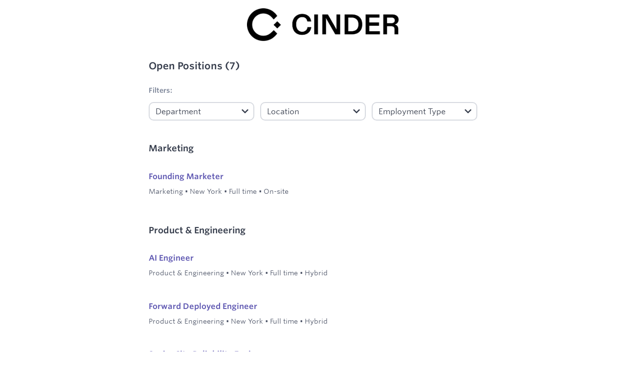

--- FILE ---
content_type: text/html; charset=utf-8
request_url: https://jobs.ashbyhq.com/cinder
body_size: 6438
content:
<!DOCTYPE html>
<html lang="en">
  <head>
    <meta charset="utf-8">
    <meta name="viewport" content="width=device-width, initial-scale=1, shrink-to-fit=no">
    <meta name="theme-color" content="#483fad">
    <meta name="csp-nonce" id="csp-nonce" content="h5Jr2bwN4-S-1OvCXM2HTytwZm7xqQQB7HFz6rJs8ws">
    <link rel="icon" type="image/png" href="https://cdn.ashbyprd.com/cdn_assets/bc55cab1a7b1953dad8bcc9167b051313429089e/favicon.png" sizes="192x192">
    <link rel="apple-touch-icon" href="https://cdn.ashbyprd.com/cdn_assets/bc55cab1a7b1953dad8bcc9167b051313429089e/favicon.png" />
    <title>Cinder Jobs</title><meta name="title" content="Cinder Jobs" />
    
  <meta name="description" content="Cinder Jobs" />
  <meta name="twitter:card" content="summary" />
  <meta property="og:url" content="https://jobs.ashbyhq.com/cinder" />
  <meta property="og:type" content="website" />
  <meta property="og:title" content="Cinder Jobs" />
  <meta property="og:description" content="Cinder Jobs" />
  
  <meta property="og:image" content="https://app.ashbyhq.com/api/images/org-theme-logo/473526dd-62d5-41b2-b8df-b0ddd3ffa013/87c64042-cd83-4833-a2d5-94beaa05fa80/426361b3-e125-48d5-9a51-b79ec8f998aa.png" /><link rel="preload" as="image" href="https://app.ashbyhq.com/api/images/org-theme-logo/473526dd-62d5-41b2-b8df-b0ddd3ffa013/87c64042-cd83-4833-a2d5-94beaa05fa80/426361b3-e125-48d5-9a51-b79ec8f998aa.png"><link rel="preload" as="image" href="https://app.ashbyhq.com/api/images/org-theme-wordmark/473526dd-62d5-41b2-b8df-b0ddd3ffa013/87c64042-cd83-4833-a2d5-94beaa05fa80/c68b4292-0594-4c35-9eab-d6620ebcbf85.png">

    <link id="vite-preload" rel="preload" as="fetch" href="https://cdn.ashbyprd.com/frontend_non_user/bc55cab1a7b1953dad8bcc9167b051313429089e/.vite/manifest.json" crossorigin>    <link rel="preload" href="https://cdn.ashbyprd.com/cdn_assets/bc55cab1a7b1953dad8bcc9167b051313429089e/fonts/WhitneySSm/woff2/WhitneySSm-Book_Web.woff2" as="font" type="font/woff2" crossOrigin="anonymous" />
    <link rel="preload" href="https://cdn.ashbyprd.com/cdn_assets/bc55cab1a7b1953dad8bcc9167b051313429089e/fonts/WhitneySSm/woff2/WhitneySSm-Medium_Web.woff2" as="font" type="font/woff2" crossOrigin="anonymous" />
    <link rel="preload" href="https://cdn.ashbyprd.com/cdn_assets/bc55cab1a7b1953dad8bcc9167b051313429089e/fonts/WhitneySSm/woff2/WhitneySSm-Semibold_Web.woff2" as="font" type="font/woff2" crossOrigin="anonymous" />
    <link rel="stylesheet" href="https://cdn.ashbyprd.com/cdn_assets/bc55cab1a7b1953dad8bcc9167b051313429089e/fonts/WhitneySSm/WhitneySSm.css" />
    <style>
      .grecaptcha-badge {
        visibility: hidden;
      }
    </style>


  </head>
  <body>
    <noscript>
      You need to enable JavaScript to run this app.
    </noscript>
    <div id="root">
      <style>
        body {
          overflow: hidden;
        }
      
        .center {
          align-items: center;
          display: flex;
          flex-direction: column;
          height: 100vh;
          justify-content: center;
          width: 100vw;
        }
      
        @keyframes fade-in {
          from { opacity: 0; }
          to { opacity: 1; }
        }
      
        .fade-in {
          animation-delay: 750ms;
          animation-direction: normal;
          animation-duration: 500ms;
          animation-fill-mode: forwards;
          animation-iteration-count: 1;
          animation-name: fade-in;
          animation-timing-function: ease-in-out;
          opacity: 0;
        }
      
        @keyframes spin {
          from { transform: rotate(0deg); }
          to { transform: rotate(360deg); }
        }
      
        .spinner {
          animation-duration: var(--transitionDurationSlow, 600ms);
          animation-iteration-count: infinite;
          animation-name: spin;
          animation-timing-function: linear;
          border-color: var(--colorNeutral600Transparent, rgba(125, 134, 153, 0.25));
          border-radius: 100%;
          border-style: solid;
          border-top-color: rgba(125, 134, 153, 0.9);
          border-width: var(--borderWidthHeavy, 3px);
          display: block;
          height: var(--spacingXxlarge, 48px);
          width: var(--spacingXxlarge, 48px);
        }
      </style>
      <div class="center">
        <div class="fade-in">
          <div class="spinner"></div>
        </div>
      </div>    </div>
    <script nonce="h5Jr2bwN4-S-1OvCXM2HTytwZm7xqQQB7HFz6rJs8ws">
      window.__appData = {"ddRumApplicationId":"80e0bf43-e772-45ac-858b-1e6dc0f1f415","ddRumClientToken":"pub1a87c7036063ee7d4b7914b397e6324e","environment":"production","maintenanceMode":false,"schedulingMaintenanceMode":false,"organization":{"name":"Cinder","publicWebsite":"https://www.cndr.io/","customJobsPageUrl":null,"hostedJobsPageSlug":"cinder","activeFeatureFlags":["AutomaticInterviewActivityEmailFailedOrganizationIssue","ScheduledDashboards","MobileHome","ArchiveReasonJobPostingList","CalendarOAuthDefaultShowEventDetails","CreateOpeningPermission","EnhancedMobileCandidateFloatingButtons","StageFunnelEmptyStages","ValidateFormFieldLogging","InterviewReportingCountToggle","CandidateAvailability","AllowNonDomainUsers","Paychex","DirectScheduling","ShareableFilterUrls","GoalLines","JobPostingLocation","TakeHomeSelfSubmission","SavedFilters","ShowCustomFieldsInChromeExtension","UseNewInterviewPlanEditingStrategy","TrackUserLastActiveAt","EditApplicationHistory","ApplicationBlockingRules","CandidateExperienceResponses","GranularAgencyPermissions","NewSchedulingActivityRescheduleActions","JobApprovals","SelfServiceAiCreditPurchasing","SelfServiceTextingCreditPurchasing","InterviewPanelJobTitleAndLinks","NewJobsOpeningsRequisitionsDrilldowns","WorkflowInstanceStepUserResolution","SchedulingMeetingRoomPoolsForManualScheduling","WelcomeToTheJungle","MobileJobPipelinePage","NewSearchDesign","PipelineReportByStageGroup","PipelineReportMoreStages","FeedbackNotRequestedInterviews","CoreOrganizationIssueNotifyOnNewCauseOnly","StageNameField","CustomConsentRichText","UseRTEOverlaysManager","VisualizationsColorCustomization","UseConsistentChartColors","FixAutoCompleteSearch","PDFCharacterMaps","NewGoogleApiAuthorizationFlow","SchedulingInterviewerPoolNotificationSettings","CopyConfiguredActivities","DisableNonUserS3DualStackEndpoint","PolicyUsersCanSeeApplicationsForWhichTheyAreApproversEnabled","RejectBase64EncodedResumesFrontEnd","ShowTimeToStart","CandidateSocialLinksWriteToTable","AssessmentsBulkAction","RejectBase64EncodedResumesThrowErrorFrontEnd","MergeSources","ScimJobTitleAndUserNameSync","PostHireSurveys","DefaultInsightsDashboards","AuditLogObjectView","ObfuscateWhenGroupingByDEIFields","SchedulingUseWorkingLocationEvents","NewSchedulingActivityDesign","DataLoaderPrefetchBulkApplicationReview","CustomFieldInstructionsForOffers","CandidateBulkDataConsentSurvey","AutomaticActivityEmails","AutomaticActivityTakeHome","Naukri","CoreOrganizationIssueDashboard","DocumentVersions","JobPostingApplicationDeadlines","OrganizationSettingEnforceJobCreationThroughTemplateEnabled","JobPostingListV2","EmployeeFieldset","DisableQueryDSLOptimizationsInCandidateSearch","MigrateGoogleRecaptchaAutomatedLegal","ValidateFormBooleanField","EmployeeAutoLinking","CustomFieldCustomizeSubstitutionTokenValue","CanUpdateApplicationHistoryFromAPI","UseConsistentOAuthUserForGoogleCalendarAccess","AllowFallbackToAuthorizedUserWhenSharedAliasIsDeactivated","SchedulingZoomConcurrencyLimitCheck","CoreMultipleBrandsJobCompensationSettings","DynamicInterviewerFilter","CorePreventMultipleBulkApplicationReviewInstances","UpcomingFeaturesPage","DisableJobApprovalReachedNextStageCustomFieldsMetadata","NewReportBuilderAllowVersionSwitching","LeverSourceMappingByUsage","EmailCustomization","OnboardingWorkflowsResolveEmailBasedOnCurrentDate","OfferFormNormalizeNumberFieldInput","GreenhouseRejectionQuestionToArchiveDetail","CustomFieldHasUrlType","RequiredPlaceholdersInEmailSubject","ShowTeamJobAndPostingCounts","CoreMultipleBrandsEnableUnbrandedSurveys","SESAutomaticShutoff","SchedulingTwoWaySyncSchedulingCalendarRestriction","AiSummaryOfferApprovalEmail","StoryblokWhatsNewBadge","ReportingSendAsGroup","ConstrainLinkedinJobWrappingIds","LeverMapGeneralOpportunities","SyncAllDomainUserCalendars","WorkdayHRISEmptyPrimaryCompensationBasis","HasMigratedDocLinksFromNotionToArchbee","ShowUpToDateOfferDetails","DataLoader","OfferLetterTemplatesFiltered","ConditionalInterviewActivities","AllowEditingScheduleOnScheduleRequests","AiNotetakerOptOutConsentFooter","LocationExternalName","SqsQueueForReports","LinkedInIntegrationRequireCompanyId","SlackApprovalHasRichTextBlockForNotes","SchedulingNewPoolSelectionWithFiltering","InterviewBriefingEnhancements","DisableAlternateAssociatedEmailJobTitleLookup","UseV2DashboardFilters","NewContentGroupsUX","SchedulingLimitGSuiteACLUsersForAuthAttempts","AiCreditUsageReadReplica","ReferralFormDelayFormRenderRemoval","ResumeEmptyDetectionUpdate","SchedulingUseLocaleInTimeFormatting","JobRequisitionToken","CandidateSearchEmailShortcut","AshbyResumePlainTextConversion","IntegrationRemote","ClickHouseReportAlerts","ImprovedAITokenStreamsChunking","CandidateTexting","CoreCandidateTexting10DLC","EsignatureDocumentTemplatesFiltered","NewOptinFeaturesDesign","AiNotetakerPrioritizeUsageDuration","ReferralCustomFilter","AuditLogCollect","EnableAiApplicationReviewApi","ClickhouseReportsPrimary","ClickHouseCandidateSearch","TeamPolicyConsiderSiblingRoles","SelfServiceEmailLookupPurchasing","LinkedInTOSUpdate","GCalApiAuthFailureBackoff","ManageCustomAccessRoles","CoreMultipleBrandsLinkedInJobWrappingStreamingFix","WorkdayHRISCheckForPreHireFieldBeforeLookup","SchedulingSyncWorkingLocationEvents","PermissionsAutomationWizard","AllowShowingAshbyOneKeynoteBanner","AllowReactionsOnNotes","GoogleJobPostingDirectApply","AiNotetakerReportingSubject","NewReportBuilderPage","AiReportAssistant","JobCustomFieldInInterviewBriefingSettings","ArchiveDetailCustomFields","SchedulingRescheduleAndCancellationReasons","AICriteriaBannerInBulkAppReview","DefaultJobPosting","ElevatedAccessToConfidentialJobsAndProjects","FrontendGraphqlRateLimit","RegenerateSubstitutionValuesOnUpdateTemplate","ZipRecruiterWriteBrandPartnerConfig","AiNotetakerNewOnboardingSetupUX","ValidateFormFileField","UsePaginatedQueryInInterviewsDashboard","InterviewsDashboardV2","SchedulingRequestQueues","DisableExternalUnlistedJobsFromPublicApi","DashboardReporterUsers","DashboardReporterUsersOnPublic","HighConcurrencyJobCriteriaEvaluation","ReportAlertIncludeLinksOption","NewReportBuilderContinuousSidePanel","ResumePlainTextActiveCandidatesCondition","ResumeFullTextSearchActiveCandidateId","ValidateFormDateField","OnboardingContactPOC","SyncIntegrationEmailAliases","SchedulingDirectBookingLogDirectBookingEventsJson","UseIntegrationEmailAliasesInEmailSync","SchedulingRescheduleAndCancellationReasonsNonUser","BuiltInBrandAware","ReferralConfirmationEmail","LinkedInXmlExperimentalSyntax","AllowEditCriteriaPulloutInBulkApplicationReview","NewReportBuilderAlertTemplates","SelfServiceAiNotetakerInterviewsPurchasing","CustomFieldQueryByObjectTypeReadReplica","RecordingConsentShowInSubstitutionTokens","AddOnsGrantAiCredits","OverdueFollowupOptimizations","BlockAutomatedEmailSync","SchedulingMultipleExternalInviteTemplates","SchedulingExternalInviteStrategies","CustomizableSubstitutionTokens","EnableReportsReadEndpoints","InHouseDocxResumeConversion","ManageSubscription","ShowCountsOnJobBoardFilterOptions","MeetingAvailabilityOrganizerNewAutocomplete","SchedulingInterviewEventResources","ShowTotalSchedulingDuration","FileCategories","ShowTimeToSchedule","DoNotContactCompanyList","ClickhouseFullTextResumeFilter","ClickhouseApplicationActiveStage","WorkflowAsyncSideEffects","WebhooksUseEncryptedSigningSecret","AttachFormFileToCandidate","LinkedInReadPartnerConfig","OptimizeOrQueryResolverMerge","SchedulingExternalInviteBasedOnDraftSchedulingModificationContext","IndeedReadPartnerConfig","CoreCandidateTextingReplyViaNotification","NewReportBuilderSavedReportPage","CustomFieldEntity","ZipRecruiterReadBrandPartnerConfig","SanitizeAttachmentsForSerializationInSentNotificationRecords","ZipRecruiterBrandAware","BuiltInWriteBrandPartnerConfig","BuiltInReadBrandPartnerConfig","ConversionCountForSequences","DisableOpeningApprovalReachedNextStageVersionMetadata","JobPageV2","SequenceAwareAiTokens","EsignatureDocumentConvertToAshbyTokens","ApplicationForReferrals","AutomaticApplicationForReferrals","InlineEmailTemplateEditing","BulkNotificationEventSettingsUpdate","ReadApplicationFormSubmissionsFromSubmittedFormTables","CoreMultipleBrandsInvariantViolationsPromptSetup","SubstitutionTokensImprovementsHtml","OfferLettersDocumentsStoreUsedTokens","JobPageV2ProjectedHires","MobileAppReviewQueue","LinkedInBrandAware","IndeedBrandAware"],"allowJobPostIndexing":true,"theme":{"colors":{"version":"1","colorPrimary600":"#6059b2","colorPrimary900":"#1d1b3e"},"showJobFilters":true,"showLocationAddress":false,"showTeams":false,"showAutofillApplicationsBox":true,"logoWordmarkImageUrl":"https://app.ashbyhq.com/api/images/org-theme-wordmark/473526dd-62d5-41b2-b8df-b0ddd3ffa013/87c64042-cd83-4833-a2d5-94beaa05fa80/c68b4292-0594-4c35-9eab-d6620ebcbf85.png","logoSquareImageUrl":"https://app.ashbyhq.com/api/images/org-theme-logo/473526dd-62d5-41b2-b8df-b0ddd3ffa013/87c64042-cd83-4833-a2d5-94beaa05fa80/426361b3-e125-48d5-9a51-b79ec8f998aa.png","applicationSubmittedSuccessMessage":null,"jobBoardTopDescriptionHtml":null,"jobBoardBottomDescriptionHtml":null,"jobPostingBackUrl":null},"appConfirmationTrackingPixelHtml":null,"recruitingPrivacyPolicyUrl":null,"timezone":"America/Los_Angeles","candidateScheduleCancellationReasonRequirementStatus":"Off"},"posting":null,"jobBoard":{"teams":[{"id":"98ef73a4-44ab-4e81-a372-093920ab79cc","organizationId":"473526dd-62d5-41b2-b8df-b0ddd3ffa013","createdAt":"2022-08-31T16:28:46.641Z","updatedAt":"2023-01-26T15:38:52.924Z","name":"Product & Engineering","externalName":null,"parentTeamId":null,"label":"98ef73a4_44ab_4e81_a372_093920ab79cc","path":"root.98ef73a4_44ab_4e81_a372_093920ab79cc","isArchived":false,"importedId":null,"importSource":null},{"id":"7c7d3f69-a86e-42bb-9d8c-44a3f8705596","organizationId":"473526dd-62d5-41b2-b8df-b0ddd3ffa013","createdAt":"2022-08-31T16:29:12.296Z","updatedAt":"2023-01-26T15:38:46.233Z","name":"Sales & Customer Success","externalName":null,"parentTeamId":null,"label":"7c7d3f69_a86e_42bb_9d8c_44a3f8705596","path":"root.7c7d3f69_a86e_42bb_9d8c_44a3f8705596","isArchived":false,"importedId":null,"importSource":null},{"id":"c3597fc2-0427-4634-b5de-80be3c21b554","organizationId":"473526dd-62d5-41b2-b8df-b0ddd3ffa013","createdAt":"2023-06-08T22:19:00.505Z","updatedAt":"2023-06-08T22:19:00.505Z","name":"Marketing","externalName":null,"parentTeamId":null,"label":"c3597fc2_0427_4634_b5de_80be3c21b554","path":"root.c3597fc2_0427_4634_b5de_80be3c21b554","isArchived":false,"importedId":null,"importSource":null},{"id":"019b4499-b962-47a7-bf8b-1960844f6327","organizationId":"473526dd-62d5-41b2-b8df-b0ddd3ffa013","createdAt":"2022-10-17T12:28:12.599Z","updatedAt":"2022-10-17T12:28:12.599Z","name":"Engineering","externalName":null,"parentTeamId":"98ef73a4-44ab-4e81-a372-093920ab79cc","label":"019b4499_b962_47a7_bf8b_1960844f6327","path":"root.98ef73a4_44ab_4e81_a372_093920ab79cc.019b4499_b962_47a7_bf8b_1960844f6327","isArchived":false,"importedId":null,"importSource":null}],"jobPostings":[{"id":"59b665b5-6e0a-46e0-aa78-3f48ba4c7c2b","title":"AI Engineer","updatedAt":"2025-12-30T17:17:59.327Z","suppressDescriptionOpening":false,"suppressDescriptionClosing":false,"departmentId":"98ef73a4-44ab-4e81-a372-093920ab79cc","departmentName":"Product & Engineering","departmentExternalName":null,"locationId":"75312ae4-d05a-44f4-8fb4-e2342ee2eea5","locationName":"New York","locationExternalName":null,"workplaceType":"Hybrid","employmentType":"FullTime","isListed":true,"jobId":"b92ee8f7-1900-4608-9b2e-62c19c442f3f","jobRequisitionId":null,"teamId":"98ef73a4-44ab-4e81-a372-093920ab79cc","teamName":"Product & Engineering","teamExternalName":null,"publishedDate":"2025-12-30","applicationDeadline":null,"shouldDisplayCompensationOnJobBoard":false,"secondaryLocations":[],"compensationTierSummary":null,"userRoles":[]},{"id":"4ad49122-0b86-4dab-948a-966fd64978ec","title":"Enterprise Account Executive","updatedAt":"2025-09-02T16:40:06.627Z","suppressDescriptionOpening":false,"suppressDescriptionClosing":false,"departmentId":"7c7d3f69-a86e-42bb-9d8c-44a3f8705596","departmentName":"Sales & Customer Success","departmentExternalName":null,"locationId":"75312ae4-d05a-44f4-8fb4-e2342ee2eea5","locationName":"New York","locationExternalName":null,"workplaceType":null,"employmentType":"FullTime","isListed":true,"jobId":"08f849a7-8249-42a9-90f6-e3c619f40b43","jobRequisitionId":null,"teamId":"7c7d3f69-a86e-42bb-9d8c-44a3f8705596","teamName":"Sales & Customer Success","teamExternalName":null,"publishedDate":"2024-05-25","applicationDeadline":null,"shouldDisplayCompensationOnJobBoard":false,"secondaryLocations":[],"compensationTierSummary":null,"userRoles":[]},{"id":"05fd8361-9af3-4732-94a7-4ad8dc14573d","title":"Forward Deployed Engineer","updatedAt":"2026-01-26T17:22:24.383Z","suppressDescriptionOpening":false,"suppressDescriptionClosing":false,"departmentId":"98ef73a4-44ab-4e81-a372-093920ab79cc","departmentName":"Product & Engineering","departmentExternalName":null,"locationId":"75312ae4-d05a-44f4-8fb4-e2342ee2eea5","locationName":"New York","locationExternalName":null,"workplaceType":"Hybrid","employmentType":"FullTime","isListed":true,"jobId":"7dea5324-977b-4afd-ac66-9e614c66755b","jobRequisitionId":null,"teamId":"98ef73a4-44ab-4e81-a372-093920ab79cc","teamName":"Product & Engineering","teamExternalName":null,"publishedDate":"2025-08-13","applicationDeadline":null,"shouldDisplayCompensationOnJobBoard":false,"secondaryLocations":[],"compensationTierSummary":null,"userRoles":[]},{"id":"a6b6efaf-e6bc-409e-b7b5-d37b1061317f","title":"Founding Marketer","updatedAt":"2025-12-06T03:13:58.592Z","suppressDescriptionOpening":false,"suppressDescriptionClosing":false,"departmentId":"c3597fc2-0427-4634-b5de-80be3c21b554","departmentName":"Marketing","departmentExternalName":null,"locationId":"75312ae4-d05a-44f4-8fb4-e2342ee2eea5","locationName":"New York","locationExternalName":null,"workplaceType":"OnSite","employmentType":"FullTime","isListed":true,"jobId":"657eb6fe-9894-49e1-a68d-51f36c5ab071","jobRequisitionId":null,"teamId":"c3597fc2-0427-4634-b5de-80be3c21b554","teamName":"Marketing","teamExternalName":null,"publishedDate":"2025-11-30","applicationDeadline":null,"shouldDisplayCompensationOnJobBoard":false,"secondaryLocations":[],"compensationTierSummary":null,"userRoles":[]},{"id":"7095bb32-8be0-4dc3-aeaa-0ca7e232e462","title":"Senior Site Reliability Engineer","updatedAt":"2026-01-26T17:21:25.945Z","suppressDescriptionOpening":false,"suppressDescriptionClosing":false,"departmentId":"98ef73a4-44ab-4e81-a372-093920ab79cc","departmentName":"Product & Engineering","departmentExternalName":null,"locationId":"75312ae4-d05a-44f4-8fb4-e2342ee2eea5","locationName":"New York","locationExternalName":null,"workplaceType":"Hybrid","employmentType":"FullTime","isListed":true,"jobId":"1c8df353-8e6a-4483-bc24-2369b2d30cd7","jobRequisitionId":null,"teamId":"019b4499-b962-47a7-bf8b-1960844f6327","teamName":"Engineering","teamExternalName":null,"publishedDate":"2026-01-23","applicationDeadline":null,"shouldDisplayCompensationOnJobBoard":false,"secondaryLocations":[],"compensationTierSummary":null,"userRoles":[]},{"id":"24e71fe0-69b8-4b7e-8eb9-0befbac9541d","title":"Senior Software Engineer - Full Stack","updatedAt":"2025-10-12T01:19:21.238Z","suppressDescriptionOpening":false,"suppressDescriptionClosing":false,"departmentId":"98ef73a4-44ab-4e81-a372-093920ab79cc","departmentName":"Product & Engineering","departmentExternalName":null,"locationId":"75312ae4-d05a-44f4-8fb4-e2342ee2eea5","locationName":"New York","locationExternalName":null,"workplaceType":null,"employmentType":"FullTime","isListed":true,"jobId":"4861ca63-cbc1-4ab0-b8e5-6335cbbecb76","jobRequisitionId":null,"teamId":"019b4499-b962-47a7-bf8b-1960844f6327","teamName":"Engineering","teamExternalName":null,"publishedDate":"2022-10-08","applicationDeadline":null,"shouldDisplayCompensationOnJobBoard":false,"secondaryLocations":[],"compensationTierSummary":null,"userRoles":[]},{"id":"165e3cf9-38f6-4dbf-9f9a-31e52401c5a0","title":"Software Engineer - Full Stack","updatedAt":"2025-09-02T15:57:58.728Z","suppressDescriptionOpening":false,"suppressDescriptionClosing":false,"departmentId":"98ef73a4-44ab-4e81-a372-093920ab79cc","departmentName":"Product & Engineering","departmentExternalName":null,"locationId":"75312ae4-d05a-44f4-8fb4-e2342ee2eea5","locationName":"New York","locationExternalName":null,"workplaceType":null,"employmentType":"FullTime","isListed":true,"jobId":"2b554259-7015-4435-8122-18d7ce0a9807","jobRequisitionId":null,"teamId":"019b4499-b962-47a7-bf8b-1960844f6327","teamName":"Engineering","teamExternalName":null,"publishedDate":"2023-06-09","applicationDeadline":null,"shouldDisplayCompensationOnJobBoard":false,"secondaryLocations":[],"compensationTierSummary":null,"userRoles":[]}]},"routerPrefix":"/","recaptchaPublicSiteKey":"6LeFb_YUAAAAALUD5h-BiQEp8JaFChe0e0A6r49Y"};
      fetch("https://cdn.ashbyprd.com/frontend_non_user/bc55cab1a7b1953dad8bcc9167b051313429089e/.vite/manifest.json").then(function (res) { return res.json() }).then(function (manifest) {
        const indexData = manifest["index.html"];
    
        let bundleLoaded = false;
        function loadBundle() {
          if (bundleLoaded === true) {
            return;
          }
    
          const el = document.createElement("script");
          el.setAttribute("type", "module");
          el.setAttribute("crossorigin", "");
          el.setAttribute("integrity", indexData.integrity);
          el.setAttribute("src", "https://cdn.ashbyprd.com/frontend_non_user/bc55cab1a7b1953dad8bcc9167b051313429089e/" + indexData.file);
          document.head.appendChild(el);
          bundleLoaded = true;
        }
    
        if (indexData.css != null && indexData.css.length > 0) {
          const loadedSheets = [];
          indexData.css.forEach(function (sheet) {
            const link = document.createElement("link");
            link.rel = "stylesheet";
            link.type = "text/css";
            link.href = "https://cdn.ashbyprd.com/frontend_non_user/bc55cab1a7b1953dad8bcc9167b051313429089e/" + sheet;
            link.media = "all";
            link.onload = function () {
              loadedSheets.push(sheet);
              if (loadedSheets.length === indexData.css.length) {
                loadBundle();
              }
            };
            link.onerror = loadBundle;
            document.head.insertBefore(link, document.getElementById("vite-preload"));
          });
          const preload = document.createElement("link");
          preload.rel = "modulepreload";
          preload.href = "https://cdn.ashbyprd.com/frontend_non_user/bc55cab1a7b1953dad8bcc9167b051313429089e/" + indexData.file;
          document.head.appendChild(preload);
        } else {
          loadBundle();
        }
    
        if (indexData.imports != null && indexData.imports.length > 0) {
          indexData.imports.forEach(function (file) {
            const preload = document.createElement("link");
            preload.rel = "modulepreload";
            preload.href = "https://cdn.ashbyprd.com/frontend_non_user/bc55cab1a7b1953dad8bcc9167b051313429089e/" + manifest[file].file;
            document.head.appendChild(preload);
          });
        }
      });
    </script>  </body>
</html>

--- FILE ---
content_type: text/css
request_url: https://cdn.ashbyprd.com/frontend_non_user/bc55cab1a7b1953dad8bcc9167b051313429089e/assets/index-EcWNfImS.css
body_size: 19894
content:
@charset "UTF-8";._container_flnu3_28,._recaptchaLegal_flnu3_29{color:var(--colorNeutral600);font-size:var(--fontSizeXsmall);margin:0 auto;margin-top:var(--spacingXxlarge);max-width:var(--widthMaxContent)}._container_flnu3_28 a,._recaptchaLegal_flnu3_29 a{transition-duration:var(--transitionDuration);transition-timing-function:var(--transitionFunction);color:var(--colorNeutral700);text-decoration:none}._container_flnu3_28 a:hover,._recaptchaLegal_flnu3_29 a:hover{color:var(--colorPrimary600);text-decoration:underline}._container_flnu3_28 a:hover svg,._recaptchaLegal_flnu3_29 a:hover svg{fill:var(--colorPrimary600)}._container_flnu3_28 a:not([class]):visited,._recaptchaLegal_flnu3_29 a:not([class]):visited{color:var(--colorNeutral600)}._container_flnu3_28{align-items:center;border-top:var(--borderWidthNormal) solid var(--colorNeutral200);display:flex;justify-content:space-between;padding:var(--spacingLarge);position:relative}._powered_flnu3_66{line-height:calc(var(--lineHeightNormal) * 1em);display:flex;align-items:center}._powered_flnu3_66:before{content:"";display:block;height:0;margin-top:calc((1.1 - var(--lineHeightTitle)) * .5em);width:0}._wordmark_flnu3_79{transition-duration:var(--transitionDuration);transition-timing-function:var(--transitionFunction);fill:var(--colorNeutral600);height:14px;margin-top:-2px}._link_flnu3_87{color:var(--colorNeutral600)}._link_flnu3_87+._link_flnu3_87{margin-left:var(--spacingNormal)}._recaptchaLegal_flnu3_29{font-size:var(--fontSizeXsmall);text-align:center}._recaptchaLegal_flnu3_29 a{text-decoration:underline}._recaptchaLegal_flnu3_29+._container_flnu3_28{margin-top:var(--spacingNormal)}._embedded_flnu3_107{border-top:0;display:flex;justify-content:center;padding-top:0}@media only screen and (max-width:767px){._container_flnu3_28:not(._embedded_flnu3_107){align-items:flex-start}._links_flnu3_119{display:flex;flex-direction:column;justify-content:flex-end}._link_flnu3_87+._link_flnu3_87{margin-left:0;margin-top:var(--spacingNormal)}}._avatar_80pgd_2{align-items:center;background-color:var(--colorNeutral200);border-radius:100%;display:inline-flex;justify-content:center;overflow:hidden;text-align:center}._image_80pgd_12{height:100%;object-fit:cover;object-position:center;width:100%}._icon_80pgd_19{align-self:flex-end;fill:var(--colorNeutral400);height:80%}._button_8wvgw_29{transition-duration:var(--transitionDuration);transition-timing-function:var(--transitionFunction);align-items:center;border:var(--borderWidthBold) solid transparent;border-radius:var(--borderRadiusButton);box-shadow:0 2px 6px var(--colorNeutralShadow);cursor:pointer;display:inline-flex;font-size:var(--fontSizeNormal);font-weight:var(--fontWeightMediumBold);justify-content:center;letter-spacing:var(--letterSpacingWide);line-height:calc(var(--buttonLineHeight) * 1em);padding:var(--spacingNormal);text-align:center;text-decoration:none;transition-property:color,background-color,border-color,box-shadow,transform;white-space:nowrap}._button_8wvgw_29:hover,._button_8wvgw_29:active{background-color:var(--colorPrimary900);border-color:var(--colorPrimary900);box-shadow:0 6px 10px var(--colorPrimaryShadow);color:var(--colorNeutral000)}._button_8wvgw_29:hover svg,._button_8wvgw_29:active svg{fill:var(--colorNeutral000)}._button_8wvgw_29:focus-visible{outline-color:var(--colorSecondary900);outline-offset:var(--spacingXxsmall);outline-width:var(--borderWidthBold)}._button_8wvgw_29 svg{transition-duration:var(--transitionDuration);transition-timing-function:var(--transitionFunction);transition-property:fill}._button_8wvgw_29 svg:not(:only-child){margin-top:-2px}._button_8wvgw_29 svg:first-child{margin-right:var(--spacingSmall)}._button_8wvgw_29 svg:only-child{margin-right:0;margin-top:0}._button_8wvgw_29 *+svg{margin-left:var(--spacingSmall)}._button_8wvgw_29:disabled:not(._loading_8wvgw_81){background-color:transparent;border-color:var(--colorNeutral200);box-shadow:0 0 2px var(--colorNeutral300);color:var(--colorNeutral300);cursor:not-allowed}._button_8wvgw_29:disabled:not(._loading_8wvgw_81) svg{fill:var(--colorNeutral300)}._button_8wvgw_29:disabled:not(._loading_8wvgw_81)._quaternary_8wvgw_91{border-color:transparent;box-shadow:0 0 0 transparent}._primary_8wvgw_96{background-color:var(--colorPrimary600);border-color:transparent;color:var(--colorNeutral000)}._primary_8wvgw_96 svg.loadingSvg{fill:none}._primary_8wvgw_96 svg.loadingSvg stop{stop-color:var(--colorNeutral000)}._primary_8wvgw_96 svg.loadingSvg circle{fill:var(--colorNeutral000)}._primary_8wvgw_96 svg{fill:var(--colorNeutral000)}._secondary_8wvgw_114{background-color:var(--colorPrimary000);border-color:var(--colorPrimary600);color:var(--colorPrimary600)}._secondary_8wvgw_114 svg.loadingSvg{fill:none}._secondary_8wvgw_114 svg.loadingSvg stop{stop-color:var(--colorPrimary600)}._secondary_8wvgw_114 svg.loadingSvg circle{fill:var(--colorPrimary600)}._secondary_8wvgw_114 svg{fill:var(--colorPrimary600)}._tertiary_8wvgw_132{background-color:var(--colorNeutral600);border-color:transparent;color:var(--colorNeutral000)}._tertiary_8wvgw_132 svg.loadingSvg{fill:none}._tertiary_8wvgw_132 svg.loadingSvg stop{stop-color:var(--colorNeutral000)}._tertiary_8wvgw_132 svg.loadingSvg circle{fill:var(--colorNeutral000)}._tertiary_8wvgw_132 svg{fill:var(--colorNeutral000)}._quaternary_8wvgw_91{background-color:transparent;border-color:transparent;color:var(--colorPrimary600);box-shadow:0 0 0 transparent}._quaternary_8wvgw_91 svg.loadingSvg{fill:none}._quaternary_8wvgw_91 svg.loadingSvg stop{stop-color:var(--colorPrimary600)}._quaternary_8wvgw_91 svg.loadingSvg circle{fill:var(--colorPrimary600)}._quaternary_8wvgw_91 svg{fill:var(--colorPrimary600)}._negative_8wvgw_169{background-color:var(--colorNegative600);border-color:transparent;color:var(--colorNeutral000)}._negative_8wvgw_169 svg.loadingSvg{fill:none}._negative_8wvgw_169 svg.loadingSvg stop{stop-color:var(--colorNeutral000)}._negative_8wvgw_169 svg.loadingSvg circle{fill:var(--colorNeutral000)}._negative_8wvgw_169 svg{fill:var(--colorNeutral000)}._negative_8wvgw_169._quaternary_8wvgw_91{background-color:transparent;border-color:transparent;color:var(--colorNegative600)}._negative_8wvgw_169._quaternary_8wvgw_91 svg.loadingSvg{fill:none}._negative_8wvgw_169._quaternary_8wvgw_91 svg.loadingSvg stop{stop-color:var(--colorNegative600)}._negative_8wvgw_169._quaternary_8wvgw_91 svg.loadingSvg circle{fill:var(--colorNegative600)}._negative_8wvgw_169._quaternary_8wvgw_91 svg{fill:var(--colorNegative600)}._negative_8wvgw_169._quaternary_8wvgw_91:hover:hover,._negative_8wvgw_169._quaternary_8wvgw_91:hover:active{background-color:var(--colorPrimary900);border-color:var(--colorPrimary900);box-shadow:0 6px 10px var(--colorPrimaryShadow);color:var(--colorNeutral000)}._negative_8wvgw_169._quaternary_8wvgw_91:hover:hover svg,._negative_8wvgw_169._quaternary_8wvgw_91:hover:active svg{fill:var(--colorNeutral000)}._loading_8wvgw_81{cursor:wait;opacity:.5}._greedy_8wvgw_218{flex:1 1 auto;display:block;width:100%}._compact_8wvgw_224{padding:var(--spacingXsmall) var(--spacingSmall)}._input_vhnr2_29{transition-duration:var(--transitionDuration);transition-timing-function:var(--transitionFunction);-webkit-appearance:none;-moz-appearance:none;appearance:none;background-color:transparent;border:var(--borderWidthNormal) solid var(--colorNeutral600);border-radius:var(--borderRadiusControl);cursor:pointer;font-family:var(--fontFamily);font-size:var(--fontSizeNormal);line-height:1.15em;padding:calc(var(--spacingNormal) + var(--borderWidthBold) - var(--borderWidthNormal));position:relative;transition-property:border-color;z-index:var(--contentAbove)}._input_vhnr2_29:not([data-disabled=true]):focus-within{border-color:var(--colorPrimary600);outline-color:var(--colorPrimary500A);outline-offset:0;outline-style:solid;outline-width:4px}._input_vhnr2_29:hover{border-color:var(--colorPrimary600)}._input_vhnr2_29::placeholder{color:var(--colorNeutral600);opacity:1}._greedy_vhnr2_60{flex:1 1 auto;width:100%}._popper_vhnr2_65{background-color:var(--colorNeutral000);border:var(--borderWidthBold) solid var(--colorPrimary600);border-radius:var(--borderRadiusContainer);box-shadow:0 4px 10px var(--colorPrimaryShadow);margin:var(--spacingNormal) 0;padding:var(--spacingNormal);z-index:var(--zModal)}._titleAndControls_vhnr2_75{align-items:center;display:flex;flex-direction:row}._month_vhnr2_81{flex:1 1 auto;align-items:center;display:flex;font-size:var(--fontSizeNormal);margin-right:var(--spacingXlarge)}._month_vhnr2_81 svg.loadingSvg{fill:none}._month_vhnr2_81 svg.loadingSvg stop{stop-color:var(--colorNeutral500)}._month_vhnr2_81 svg.loadingSvg circle{fill:var(--colorNeutral500)}._loading_vhnr2_88{margin-left:var(--spacingXsmall)}._button_vhnr2_102{flex:0 0 auto;padding:var(--spacingSmall)}._button_vhnr2_102:last-child{margin-left:var(--spacingXsmall);margin-right:calc(-1 * var(--spacingSmall))}.react-datepicker__today-button{margin-top:var(--spacingXsmall);text-align:right}.react-datepicker__day-names,.react-datepicker__week{display:flex;flex-direction:row;justify-content:center}.react-datepicker__day-name{transition-duration:var(--transitionDuration);transition-timing-function:var(--transitionFunction);align-items:center;display:flex;height:calc(23px + 2 * var(--spacingSmall) + var(--borderWidthNormal));justify-content:center;transition-property:font-weight,color,background-color,border-color,box-shadow;width:calc(23px + 2 * var(--spacingSmall) + var(--borderWidthNormal));z-index:var(--zContentXabove);color:var(--colorNeutral800);font-size:var(--fontSizeXsmall);font-weight:var(--fontWeightMediumBold);letter-spacing:var(--letterSpacingXwide);text-transform:uppercase}.react-datepicker__day{transition-duration:var(--transitionDuration);transition-timing-function:var(--transitionFunction);align-items:center;display:flex;height:calc(23px + 2 * var(--spacingSmall) + var(--borderWidthNormal));justify-content:center;transition-property:font-weight,color,background-color,border-color,box-shadow;width:calc(23px + 2 * var(--spacingSmall) + var(--borderWidthNormal));z-index:var(--zContentXabove);border:var(--borderWidthNormal) solid var(--colorNeutral300);cursor:pointer;margin:calc(-1 * var(--borderWidthNormal)) 0 0 calc(-1 * var(--borderWidthNormal));width:calc(calc(23px + 2 * var(--spacingSmall) + var(--borderWidthNormal)) + var(--borderWidthNormal))}.react-datepicker__day:hover,.react-datepicker__day:active{background-color:var(--colorPrimary900);border-color:var(--colorPrimary900);box-shadow:0 6px 10px var(--colorPrimaryShadow);color:var(--colorNeutral000)}.react-datepicker__day:hover svg,.react-datepicker__day:active svg{fill:var(--colorNeutral000)}.react-datepicker__day:not(.react-datepicker__day--disabled):hover{font-weight:var(--fontWeightMediumBold);z-index:var(--zOnHoverSelect)}.react-datepicker__day.react-datepicker__day--selected{background-color:var(--colorPrimary600);border-color:var(--colorPrimary600);color:var(--colorNeutral000);font-weight:var(--fontWeightMediumBold);z-index:var(--zContentXxabove)}.react-datepicker__day--today{background-color:var(--colorNeutral100)}.react-datepicker__day--outside-month{border-color:transparent;color:var(--colorNeutral500)}.react-datepicker__day--disabled{background-color:var(--colorNeutral000);border-color:var(--colorNeutral200);box-shadow:none;color:var(--colorNeutral200);cursor:default;font-weight:var(--fontWeightNormal);z-index:var(--zContentAbove)}.react-datepicker__day--disabled.react-datepicker__day--outside-month{border-color:transparent;z-index:var(--zContent)}.react-datepicker__day--disabled:hover{background-color:var(--colorNeutral000);border-color:var(--colorNeutral200);box-shadow:none;color:var(--colorNeutral200);cursor:default;font-weight:var(--fontWeightNormal)}.react-datepicker__day--disabled:hover.react-datepicker__day--outside-month{border-color:transparent}._available_vhnr2_204{color:var(--colorPrimary600);font-weight:var(--fontWeightLightBold)}._highlighted_vhnr2_209{background-color:var(--colorNeutral000);border-color:var(--colorPrimary600);color:var(--colorPrimary600);font-weight:var(--fontWeightMediumBold);z-index:var(--zSelected)}._inverted_vhnr2_217{background-color:var(--colorPrimary600);border-color:var(--colorNeutral000);color:var(--colorNeutral000);font-weight:var(--fontWeightMediumBold);z-index:var(--zSelected)}._selected_vhnr2_225{position:relative}._selected_vhnr2_225:after{background-color:var(--colorPositive600);border-radius:var(--calendarJewelDim);content:"";height:var(--calendarJewelDim);position:absolute;right:var(--calendarJewelDim);top:var(--calendarJewelDim);width:var(--calendarJewelDim)}._visited_vhnr2_239{position:relative}._visited_vhnr2_239:after{background-color:var(--colorNeutral600);border-radius:var(--calendarJewelDim);content:"";height:var(--calendarJewelDim);position:absolute;right:var(--calendarJewelSpacing);top:var(--calendarJewelSpacing);width:var(--calendarJewelDim)}._todayButton_vhnr2_253{font-size:var(--fontSizeSmall);margin-right:calc(-1 * var(--spacingSmall));padding:var(--spacingSmall)}._container_r5yk6_29{align-items:center;color:var(--colorNeutral500);display:flex}._container_r5yk6_29 svg.loadingSvg{fill:none}._container_r5yk6_29 svg.loadingSvg stop{stop-color:var(--colorNeutral500)}._container_r5yk6_29 svg.loadingSvg circle{fill:var(--colorNeutral500)}._message_r5yk6_44{margin-left:var(--spacingXsmall)}._fullScreen_r5yk6_48{align-items:center;display:flex;flex-direction:column;height:var(--fullScreenLoadingDesktopHeight);justify-content:center;max-width:100%;width:100vw}._fullScreen--withNav_r5yk6_58{margin-top:var(--navDesktopHeight)}@media only screen and (max-width:767px){._fullScreen_r5yk6_48{height:var(--fullScreenLoadingMobileHeight)}._fullScreen--withNav_r5yk6_58{margin-top:var(--navMobileHeight)}}._animation_r5yk6_71,._staticCircle_r5yk6_72,._animatedCircle_r5yk6_73{height:100px;line-height:0;width:100px}._animation_r5yk6_71{position:relative}._staticCircle_r5yk6_72,._animatedCircle_r5yk6_73{background-color:var(--colorPrimary600);border-radius:100px;position:absolute}._animatedCircle_r5yk6_73{animation:_pulsate_r5yk6_1 1.5s ease-out;animation-iteration-count:infinite}._logo_r5yk6_95{fill:#fff;height:42px;left:29px;position:absolute;top:26px;width:42px;z-index:1}@keyframes _pulsate_r5yk6_1{0%{opacity:1}to{opacity:0;transform:scale(1.2)}}._fullScreenMessage_r5yk6_114{color:var(--colorPrimary600);font-size:var(--fontSizeLarge);font-weight:var(--fontWeightMediumBold);margin-top:var(--spacingLarge)}@keyframes _spin_r5yk6_129{0%{transform:rotate(0)}to{transform:rotate(360deg)}}._spinner_r5yk6_129{animation-duration:var(--transitionDurationSlow);animation-iteration-count:infinite;animation-name:_spin_r5yk6_129;animation-timing-function:linear;border-color:var(--colorNeutral600Transparent);border-radius:var(--borderRadiusCircle);border-style:solid;border-top-color:var(--colorPrimary600);border-width:var(--borderWidthHeavy);display:block;height:var(--spacingXxlarge);width:var(--spacingXxlarge)}._container_pjyt6_1{-webkit-appearance:none;-moz-appearance:none;appearance:none;background:transparent;border:0;color:inherit;cursor:pointer;font:inherit;-moz-osx-font-smoothing:inherit;-webkit-font-smoothing:inherit;line-height:normal;margin:0;overflow:visible;padding:0;text-align:left;width:auto}._navRoot_gm7mg_29{background-color:var(--colorAppBackground, var(--colorNeutral000));position:sticky;top:0;z-index:var(--zOnHoverSelect)}._navContainer_gm7mg_36{--navBlockPadding: var(--spacingSmall);--navHeight: var(--navMobileHeight);--navBorderWidth: var(--borderWidthNormal);--navAvailableContentHeight: calc(var(--navHeight) - (var(--navBlockPadding) * 2) - var(--navBorderWidth));align-items:center;border-bottom:var(--navBorderWidth) solid var(--colorNeutral300);column-gap:var(--spacingSmall);display:grid;grid-template-areas:"left center right";grid-template-columns:1fr 250px 1fr;height:var(--navHeight);list-style:none;margin:0 auto;max-width:var(--widthMaxContent);padding-block:var(--navBlockPadding);padding-inline:var(--spacingSmall)}@media only screen and (min-width:768px){._navContainer_gm7mg_36{--navBlockPadding: var(--spacingNormal);--navHeight: var(--navDesktopHeight);grid-template-columns:1fr 325px 1fr}}._navContainer_gm7mg_36>li:nth-child(1){align-self:center;grid-area:center;text-align:center}._navContainer_gm7mg_36>li:nth-child(2):not(._right_gm7mg_67){display:flex;gap:var(--spacingSmall);grid-area:left;justify-content:flex-start;text-align:left}._navContainer_gm7mg_36>li:nth-child(3):not(._right_gm7mg_67+li){display:flex;gap:var(--spacingSmall);grid-area:right;justify-content:flex-end;text-align:right}._navContainer_gm7mg_36>li._right_gm7mg_67{display:flex;gap:var(--spacingSmall);grid-area:right;justify-content:flex-end;text-align:right}._navContainer_gm7mg_36>li._right_gm7mg_67+li{display:flex;gap:var(--spacingSmall);grid-area:left;justify-content:flex-start;text-align:left}._navLogoLink_gm7mg_96{text-decoration:none}._navLogoIconImage_gm7mg_100,._navLogoWordmarkImage_gm7mg_105{max-height:var(--navAvailableContentHeight);max-width:100%}._navLogoText_gm7mg_110{color:var(--colorNeutral800);font-size:var(--fontSizeSmall);font-weight:var(--fontWeightHeavyBold);text-decoration:none;text-transform:uppercase}@media only screen and (min-width:768px){._navLogoText_gm7mg_110{color:var(--colorPrimary600);font-size:var(--fontSizeXlarge)}}._link_gm7mg_125{transition-duration:var(--transitionDuration);transition-timing-function:var(--transitionFunction);align-items:center;background-color:transparent;border-radius:0;box-shadow:none;color:var(--colorPrimary600);display:inline-flex;font-size:var(--fontSizeSmall);font-weight:var(--fontWeightMediumBold);letter-spacing:0;padding:var(--spacingSmall);text-decoration:none;text-transform:none;transition-property:color,background-color}._link_gm7mg_125 svg{transition-duration:var(--transitionDuration);transition-timing-function:var(--transitionFunction);fill:var(--colorPrimary600);transition-property:fill}._link_gm7mg_125:hover{box-shadow:none}._link_gm7mg_125:disabled,._link_gm7mg_125._disabled_gm7mg_151{cursor:not-allowed;opacity:.25}._link_gm7mg_125:not(._disabled_gm7mg_151):hover,._link_gm7mg_125:not(:disabled):hover{color:var(--colorPrimary900)}._link_gm7mg_125:not(._disabled_gm7mg_151):hover svg,._link_gm7mg_125:not(:disabled):hover svg{fill:var(--colorPrimary900)}@media only screen and (min-width:768px){._link_gm7mg_125{font-size:var(--fontSizeNormal)}}._buttons_gm7mg_168,._fixedButton_gm7mg_169{align-items:center;display:flex}._secondaryButtons_gm7mg_174{display:flex;flex-direction:column}._fixedButton_gm7mg_169{align-items:center;display:flex}@media only screen and (max-width:767px){._fixedButton_gm7mg_169>button,._fixedButton_gm7mg_169>a{transition-duration:var(--transitionDuration);transition-timing-function:var(--transitionFunction);align-items:center;background-color:transparent;border-radius:0;box-shadow:none;color:var(--colorPrimary600);display:inline-flex;font-size:var(--fontSizeSmall);font-weight:var(--fontWeightMediumBold);letter-spacing:0;padding:var(--spacingSmall);text-decoration:none;text-transform:none;transition-property:color,background-color}._fixedButton_gm7mg_169>button svg,._fixedButton_gm7mg_169>a svg{transition-duration:var(--transitionDuration);transition-timing-function:var(--transitionFunction);fill:var(--colorPrimary600);transition-property:fill}._fixedButton_gm7mg_169>button:hover,._fixedButton_gm7mg_169>a:hover{box-shadow:none}._fixedButton_gm7mg_169>button:disabled,._fixedButton_gm7mg_169>button._disabled_gm7mg_151,._fixedButton_gm7mg_169>a:disabled,._fixedButton_gm7mg_169>a._disabled_gm7mg_151{cursor:not-allowed;opacity:.25}._fixedButton_gm7mg_169>button:not(._disabled_gm7mg_151):hover,._fixedButton_gm7mg_169>button:not(:disabled):hover,._fixedButton_gm7mg_169>a:not(._disabled_gm7mg_151):hover,._fixedButton_gm7mg_169>a:not(:disabled):hover{color:var(--colorPrimary900)}._fixedButton_gm7mg_169>button:not(._disabled_gm7mg_151):hover svg,._fixedButton_gm7mg_169>button:not(:disabled):hover svg,._fixedButton_gm7mg_169>a:not(._disabled_gm7mg_151):hover svg,._fixedButton_gm7mg_169>a:not(:disabled):hover svg{fill:var(--colorPrimary900)}._buttons_gm7mg_168{align-items:stretch;background:linear-gradient(to bottom,var(--colorNeutral100Transparent) 0,var(--colorNeutral100) var(--spacingNormal));bottom:0;display:flex;flex-direction:column;left:0;padding:0 var(--spacingNormal) var(--spacingLarge);position:fixed;width:100vw;z-index:var(--zNav)}._buttons_gm7mg_168 button,._buttons_gm7mg_168 a{justify-content:center;margin-bottom:var(--spacingNormal);text-align:center}._buttons_gm7mg_168 button:last-child,._buttons_gm7mg_168 a:last-child{margin-bottom:0}}@media only screen and (min-width:768px){._buttons_gm7mg_168>button,._fixedButton_gm7mg_169>button{font-size:var(--fontSizeNormal);padding:var(--spacingSmall)}._positionButtons_gm7mg_261{position:relative}._secondaryButtons_gm7mg_174{background-color:#fff;border:var(--borderWidthNormal) solid var(--colorPrimary600);border-radius:var(--borderRadiusContainer);box-shadow:0 2px 4px var(--colorPrimaryShadow);overflow:hidden;position:absolute;right:0;top:100%}._secondaryButtons_gm7mg_174 button,._secondaryButtons_gm7mg_174 a{background-color:transparent;border:0;border-bottom:var(--borderWidthNormal) solid var(--colorPrimary600);border-radius:0;box-shadow:none;color:var(--colorPrimary600)}._secondaryButtons_gm7mg_174 button:nth-last-child(2),._secondaryButtons_gm7mg_174 a:nth-last-child(2){border-bottom:0}._secondaryButtons_gm7mg_174 button:hover,._secondaryButtons_gm7mg_174 a:hover{box-shadow:none}._secondaryOpen_gm7mg_291{display:flex;flex-direction:column}._cancelButton_gm7mg_295{display:none}}._sticky_gm7mg_299{margin:0 auto;max-width:var(--widthMaxContent);position:sticky;top:var(--spacingSmall);z-index:var(--zContentAbove)}._container_j2da7_1,._container_j2da7_1:hover{color:inherit;text-decoration:none}._undecorated_1aam4_1{text-decoration:none}._container_101oc_29{box-shadow:0 2px 8px var(--colorNeutralShadow);background-color:var(--colorNeutral000);border-radius:var(--borderRadiusContainer);margin-top:var(--spacingNormal);padding:var(--spacingLarge) var(--spacingNormal)}._section_101oc_37{border-bottom:var(--borderWidthNormal) solid var(--colorNeutral200);padding:var(--spacingNormal) 0}._section_101oc_37:first-child{padding-top:0}._section_101oc_37:last-child{border-bottom:0;padding-bottom:0}._darkDivider_101oc_49{border-color:var(--colorNeutral200)}._heading_101oc_53{line-height:calc(var(--lineHeightNormal) * 1em);color:var(--colorNeutral700);display:block;font-size:var(--fontSizeXsmall);font-weight:var(--fontWeightLightBold);margin-bottom:var(--spacingXsmall)}._heading_101oc_53:before{content:"";display:block;height:0;margin-top:calc((1.1 - var(--lineHeightTitle)) * .5em);width:0}._largeHeading_101oc_69{line-height:calc(var(--lineHeightTitle) * 1em);color:var(--colorNeutral900);font-size:var(--fontSizeNormal);font-weight:var(--fontWeightHeavyBold);padding-bottom:var(--spacingSmall)}._largeHeading_101oc_69:before{content:"";display:block;height:0;margin-top:calc((1.1 - var(--lineHeightTitle)) * .5em);width:0}._withDivider_101oc_84{border-bottom:var(--borderWidthNormal) solid var(--colorNeutral200)}._message_101oc_88{font-weight:var(--fontWeightLightBold)}._required_101oc_92:after{color:var(--colorNegative600);content:"*"}._negative_101oc_97{background-color:var(--colorNegative800);color:var(--colorNeutral000)}._negative_101oc_97 ._heading_101oc_53{color:var(--colorNegative200)}._neutral_101oc_105{background-color:var(--colorNeutral600);color:var(--colorNeutral000)}._neutral_101oc_105 ._heading_101oc_53{color:var(--colorNeutral200)}._positive_101oc_113{background-color:var(--colorPositive800);color:var(--colorNeutral000)}._positive_101oc_113 ._heading_101oc_53{color:var(--colorPositive200)}._warning_101oc_121{background-color:var(--colorWarning600);color:var(--colorWarning900)}._warning_101oc_121 ._heading_101oc_53{color:var(--colorWarning800)}._needsAction_101oc_129{background-color:var(--colorPrimary600);color:var(--colorNeutral000)}._needsAction_101oc_129 ._heading_101oc_53{color:var(--colorNeutral200)}@media only screen and (min-width:768px){._container_101oc_29:not(._highlighted_101oc_139){border-radius:0;border-top:var(--borderWidthNormal) solid var(--colorNeutral300);box-shadow:none;margin-top:0}._container_101oc_29:not(._highlighted_101oc_139):first-child{border-top:0}._highlighted_101oc_139+._container_101oc_29{border-top:0}}._container_ud4nd_29{margin:0 auto;max-width:var(--widthMaxContent)}._titles_ud4nd_34{margin:var(--spacingLarge) calc(var(--spacingSmall) + var(--spacingSmall)) 0;max-width:100vw}._title_ud4nd_34,._heading_ud4nd_40{line-height:calc(var(--lineHeightTitle) * 1em);font-size:var(--fontSizeLarge);font-weight:var(--fontWeightMediumBold)}._title_ud4nd_34:before,._heading_ud4nd_40:before{content:"";display:block;height:0;margin-top:calc((1.1 - var(--lineHeightTitle)) * .5em);width:0}._title_ud4nd_34{color:var(--colorNeutral800)}._title_ud4nd_34:not(:first-child){margin-top:var(--spacingXxlarge)}._subtitle_ud4nd_61{color:var(--colorNeutral600);font-weight:var(--fontWeightLightBold);margin-top:var(--spacingXxsmall)}._large_ud4nd_67{font-size:var(--fontSizeXlarge)}._content_ud4nd_71{padding:0 var(--spacingSmall) var(--spacingSmall)}._heading_ud4nd_40{color:var(--colorNeutral800);margin:var(--spacingNormal) var(--spacingSmall) 0}@media only screen and (min-width:768px){._titles_ud4nd_34{margin-top:var(--spacingLarge)}._title_ud4nd_34{font-size:var(--fontSizeXlarge)}._large_ud4nd_67{font-size:var(--fontSizeXxlarge)}}@media only screen and (max-width:767px){._content_ud4nd_71{margin-bottom:calc(2 * var(--spacingNormal) + var(--fontSizeNormal) + 2 * var(--borderWidthBold) + 2 * var(--spacingNormal))}}._hiddenInput_12316_29{clip:rect(0,0,0,0);left:0;opacity:0;pointer-events:none;position:absolute;top:0;translate:-100% -100%}._label_12316_39{font-size:var(--fontSizeSmall);font-weight:var(--fontWeightMediumBold);-webkit-user-select:none;user-select:none}._check_12316_45{margin-left:auto}._container_12316_49{align-items:center;background-color:var(--colorNeutral000);border:solid var(--borderWidthBold) var(--colorNeutral300);border-radius:var(--borderRadiusControl);color:var(--colorNeutral800);cursor:default;display:inline-flex;gap:var(--spacingNormal);padding:var(--spacingNormal);position:relative}._container_12316_49[aria-disabled=true]{border-color:var(--colorNeutral200);color:var(--colorNeutral600)}._container_12316_49[data-checked=true] ._check_12316_45{fill:currentColor}._container_12316_49:not([aria-disabled=true]){cursor:pointer}._container_12316_49:not([aria-disabled=true]):hover{background-color:var(--colorNeutral100)}._container_12316_49:not([aria-disabled=true])[data-checked=true]{border-color:var(--colorPrimary600);color:var(--colorPrimary600)}._container_12316_49:not([aria-disabled=true]):has(:focus-visible){border-color:var(--colorPrimary600);outline-color:var(--colorPrimary500A);outline-offset:0;outline-style:solid;outline-width:4px}._container_1hpbx_29{transition-duration:var(--transitionDuration);transition-timing-function:var(--transitionFunction);align-items:center;background-color:var(--colorNeutral000);border:var(--borderWidthBold) solid var(--colorNeutral600);cursor:pointer;display:inline-grid;height:var(--checkboxAndRadioDim);justify-items:center;transition-property:border-color;width:var(--checkboxAndRadioDim);border-radius:var(--borderRadiusContainer)}._container_1hpbx_29:not([data-disabled=true]):focus-within{border-color:var(--colorPrimary600);outline-color:var(--colorPrimary500A);outline-offset:0;outline-style:solid;outline-width:4px}._container_1hpbx_29 [type=checkbox],._container_1hpbx_29 [type=radio]{cursor:pointer;grid-column:1/2;grid-row:1/2;height:var(--checkboxAndRadioDim);margin-left:calc(-1 * var(--borderWidthBold));margin-top:calc(-1 * var(--borderWidthBold));opacity:0;width:var(--checkboxAndRadioDim);z-index:var(--zContentAbove)}._container_1hpbx_29:hover{border-color:var(--colorPrimary600)}._container_1hpbx_29[data-disabled=true]{background-color:var(--colorNeutral200);border-color:var(--colorNeutral400);cursor:not-allowed}._container_1hpbx_29[data-disabled=true]:hover,._container_1hpbx_29[data-disabled=true]:focus{border-color:var(--colorNeutral400)}._container_1hpbx_29 svg{background-color:transparent;fill:transparent;grid-column:1/2;grid-row:1/2;height:var(--checkboxAndRadioCheckDim);margin-left:calc(-1 * var(--borderWidthBold));margin-top:calc(-1 * var(--borderWidthBold));width:var(--checkboxAndRadioCheckDim)}._checked_1hpbx_84{border-color:var(--colorPrimary600)}._checked_1hpbx_84 svg{fill:var(--colorPrimary600)}._checked_1hpbx_84[data-disabled=true] svg{fill:var(--colorNeutral400)}._icon_cwasf_29{transition-duration:var(--transitionDuration);transition-timing-function:var(--transitionFunction);fill:var(--colorPrimary600);height:var(--selectIconDim);position:absolute;right:calc(calc(var(--spacingNormal) + var(--borderWidthBold) - var(--borderWidthNormal)));top:calc(calc(var(--spacingNormal) + var(--borderWidthBold) - var(--borderWidthNormal)));transition-property:fill}._select_cwasf_40{transition-duration:var(--transitionDuration);transition-timing-function:var(--transitionFunction);-webkit-appearance:none;-moz-appearance:none;appearance:none;background-color:transparent;border:var(--borderWidthNormal) solid var(--colorNeutral600);border-radius:var(--borderRadiusControl);cursor:pointer;font-family:var(--fontFamily);font-size:var(--fontSizeNormal);line-height:1.15em;padding:calc(var(--spacingNormal) + var(--borderWidthBold) - var(--borderWidthNormal));position:relative;transition-property:border-color;z-index:var(--contentAbove)}._select_cwasf_40:not([data-disabled=true]):focus-within{border-color:var(--colorPrimary600);outline-color:var(--colorPrimary500A);outline-offset:0;outline-style:solid;outline-width:4px}._select_cwasf_40:hover{border-color:var(--colorPrimary600)}._select_cwasf_40::placeholder{color:var(--colorNeutral600);opacity:1}._select_cwasf_40::-ms-expand{display:none}._select_cwasf_40:invalid{color:var(--colorNeutral500)}._container_cwasf_77{align-items:stretch;background-color:var(--colorNeutral000);display:flex;flex-direction:column;position:relative}._container_cwasf_77:hover ._icon_cwasf_29{fill:var(--colorPrimary900)}@media only screen and (min-width:768px){._container_cwasf_77{display:inline-block}}._toast_1mm59_29{position:relative;z-index:var(--zToast)}._button_1mm59_34{color:inherit;font-size:14px;padding:var(--spacingXsmall);position:absolute;right:var(--spacingXsmall);top:var(--spacingXsmall)}._button_1mm59_34 svg{fill:currentColor;width:1em}._message_1mm59_47{font-weight:var(--fontWeightLightBold)}._heading_1mm59_51{font-size:var(--fontSizeXsmall);font-weight:var(--fontWeightMediumBold);letter-spacing:.5px;opacity:.7;text-transform:uppercase}._toasts_1mm59_59{overflow:hidden;padding:var(--spacingNormal);position:fixed;top:0;width:100vw;z-index:var(--zToast)}._toasts_1mm59_59>*+*{margin-top:var(--spacingSmall)}._toasts_1mm59_59:empty{pointer-events:none}@media only screen and (min-width:768px){._toasts_1mm59_59{bottom:0;left:0;top:auto;width:auto}._toast_1mm59_29{width:300px}}@media only screen and (max-width:767px){._toast_1mm59_29{margin-top:0;padding:var(--spacingSmall)}._toast_1mm59_29:not(:last-child){display:none}._toast_1mm59_29 ._message_1mm59_47{font-size:var(--fontSizeSmall)}._toast_1mm59_29 ._button_1mm59_34{right:var(--spacingXxsmall);top:var(--spacingXxsmall)}}._intro_p62od_29{align-items:center;background-color:var(--colorNeutral000);display:flex;flex-direction:column;min-height:100vh;text-align:center}._intro_p62od_29>div{flex:1 0 auto;z-index:var(--zContentAbove)}._blob_p62od_42{fill:var(--colorNeutral100);position:fixed;right:-20vw;top:-50vw;width:122vw}._wordmark_p62od_50,._wordmarkText_p62od_51{margin-top:var(--spacingXxlarge);max-width:300px;width:62.5vw}._wordmarkText_p62od_51{color:var(--colorPrimary600);font-size:var(--fontSizeXxxlarge);font-weight:var(--fontWeightHeavyBold);text-transform:uppercase}._middle_p62od_64{margin:0 var(--spacingNormal)}._avatar_p62od_68{height:var(--meetingIntroOrganizerAvatarDim);margin-bottom:var(--spacingLarge);max-height:var(--meetingIntroOrganizerAvatarMaxDim);max-width:var(--meetingIntroOrganizerAvatarMaxDim);width:var(--meetingIntroOrganizerAvatarDim)}._title_p62od_76{line-height:calc(var(--lineHeightTitle) * 1em);color:var(--colorNeutral700);font-size:var(--fontSizeXxlarge);font-weight:var(--fontWeightMediumBold)}._title_p62od_76:before{content:"";display:block;height:0;margin-top:calc((1.1 - var(--lineHeightTitle)) * .5em);width:0}._subtitle_p62od_90{line-height:calc(var(--lineHeightTitle) * 1em);color:var(--colorNeutral600);font-weight:var(--fontWeightLightBold);margin-top:var(--spacingSmall)}._subtitle_p62od_90:before{content:"";display:block;height:0;margin-top:calc((1.1 - var(--lineHeightTitle)) * .5em);width:0}._buttons_p62od_104{align-items:center;display:flex;flex-direction:column;margin-top:var(--spacingNormal)}._status_p62od_111{font-weight:var(--fontWeightMediumBold)}._statusAdditionalText_p62od_115{font-size:var(--fontSizeSmall);margin-top:var(--spacingXxsmall)}._date_p62od_120{font-weight:var(--fontWeightHeavyBold)}._times_p62od_124{color:var(--colorNeutral600);margin-top:var(--spacingXxsmall)}._eventTitle_p62od_129{line-height:calc(var(--lineHeightNormal) * 1em);font-size:var(--fontSizeNormal);font-weight:var(--fontWeightLightBold)}._eventTitle_p62od_129:before{content:"";display:block;height:0;margin-top:calc((1.1 - var(--lineHeightTitle)) * .5em);width:0}._eventWhen_p62od_142{color:var(--colorNeutral600);margin-top:var(--spacingXsmall)}._attendeesHeading_p62od_147{margin-top:var(--spacingSmall)}._attendee_p62od_147{align-items:center;display:flex;padding:calc(var(--spacingNormal) - calc(var(--spacingSmall) - var(--borderWidthBold)) - var(--borderWidthBold)) 0}._attendee_p62od_147:nth-child(2){padding-top:0}._attendee_p62od_147>:not(:first-child){margin-left:var(--spacingSmall)}._attendeeAvatar_p62od_163{height:var(--meetingOverviewEventAttendeeAvatarDim);width:var(--meetingOverviewEventAttendeeAvatarDim)}._jobTitle_p62od_168{color:var(--colorNeutral600);font-size:var(--fontSizeSmall)}._links_p62od_173{align-items:center;display:flex}._links_p62od_173>:not(:first-child){margin-left:var(--spacingXxsmall)}._link_p62od_173{padding:calc(var(--spacingSmall) - var(--borderWidthBold))}._candidateAvailabilityHeaderContainer_p62od_185{align-items:center;display:flex;flex-direction:row;gap:var(--spacingSmall);justify-content:space-between;padding-bottom:var(--spacingSmall)}._availabilitySectionHeaderContentContainer_p62od_194{align-items:center;display:flex;justify-content:space-between}._availabilitySection_p62od_194{align-items:stretch;border-radius:.6rem!important;border-top:none!important;box-shadow:0 0 0 1px #00000026!important;display:flex;flex-direction:column;gap:var(--spacingXsmall);margin:1.5rem 0;padding:var(--spacingSmall)}._availabilitySection_p62od_194:first-child{margin-top:0}._availabilitySectionHeader_p62od_194{padding:0;padding-left:var(--spacingXxsmall)}._availabilitySectionList_p62od_220{border-bottom:1px solid rgba(0,0,0,.1);border-top:1px solid rgba(0,0,0,.1);padding:var(--spacingXsmall) 0}._addDayPromptContainer_p62od_226{display:none;line-height:var(--lineHeightNormal);margin-top:var(--spacingXlarge)}._availabilityRow_p62od_232{align-items:center;border-radius:.3rem;border-top:1px solid var(--colorShadowPrimaryXLight);display:flex;justify-content:space-between;min-height:calc(var(--buttonLineHeight) * 1em + var(--spacingNormal) * 2);padding-left:var(--spacingXxsmall)}._availabilityRow_p62od_232 ._timeRangeRow_p62od_241{align-items:center;display:flex;flex-grow:1;justify-content:space-between;padding-bottom:0}._availabilityRow_p62od_232 p{color:var(--colorNegative600);font-size:var(--fontSizeXsmall);padding-bottom:var(--spacingSmall)}._availabilityRow_p62od_232:nth-child(1){border-top:none}._headerWithButton_p62od_257{align-items:center;display:flex;justify-content:space-between}._selectableTimes_p62od_263{display:flex;flex-direction:column}._selectableTimeAndButton_p62od_268{display:flex;flex-direction:row;margin-bottom:var(--spacingSmall)}._selectableTimeAndButton_p62od_268:last-child{margin-bottom:0}._debuggableTimeslotButton_p62od_277{transition-duration:var(--transitionDuration);transition-timing-function:var(--transitionFunction);padding:var(--spacingNormal);transition-property:border-color,color}._debuggableTimeslotButton_p62od_277+._debuggableTimeslotButton_p62od_277{border-top:1px solid var(--colorNeutral300)}._debuggableTimeslotButton_p62od_277._available_p62od_286{color:var(--colorPrimary600)}._debuggableTimeslotButton_p62od_277._unavailable_p62od_289{color:var(--colorNeutral600);cursor:pointer}._debuggableTimeslotButton_p62od_277._unavailable_p62od_289:hover,._debuggableTimeslotButton_p62od_277._unavailable_p62od_289:active{background-color:var(--colorNeutral100);border-color:var(--colorNeutral100);box-shadow:0 6px 10px var(--colorPrimaryShadow);color:var(--colorNeutral600)}._debuggableTimeslotButton_p62od_277._unavailable_p62od_289:hover svg,._debuggableTimeslotButton_p62od_277._unavailable_p62od_289:active svg{fill:var(--colorNeutral600)}._debuggableTimeslotButton_p62od_277 ._debugTimeslotDescription_p62od_302{align-items:center;display:flex;justify-content:space-between}._debuggableTimeslotButton_p62od_277 ._debugTimeslotDescription_p62od_302 span{font-weight:var(--fontWeightMediumBold)}._debuggableTimeslotButton_p62od_277 ._statusLabel_p62od_310{line-height:calc(var(--lineHeightNormal) * 1em);display:inline-flex;align-items:center;justify-content:center;border:var(--borderWidthNormal) solid currentColor;border-radius:50%;font-size:var(--fontSizeSmall);font-weight:var(--fontWeightLightBold);height:24px;padding:var(--spacingXxsmall);width:24px}._debuggableTimeslotButton_p62od_277 ._statusLabel_p62od_310:before{content:"";display:block;height:0;margin-top:calc((1.1 - var(--lineHeightTitle)) * .5em);width:0}._debuggableTimeslotButton_p62od_277 ._statusLabel_p62od_310._available_p62od_286{color:var(--colorPrimary600)}._debuggableTimeslotButton_p62od_277 ._statusLabel_p62od_310._available_p62od_286 svg{fill:currentColor}._debuggableTimeslotButton_p62od_277 ._statusLabel_p62od_310._unavailable_p62od_289{color:var(--colorNegative600)}._debuggableTimeslotButton_p62od_277 ._statusLabel_p62od_310._unavailable_p62od_289 svg{fill:currentColor}._debuggableTimeslotButton_p62od_277 ._unavailabilityReasonContainer_p62od_342{margin-top:var(--spacingXsmall);padding-top:var(--spacingXsmall)}._debuggableTimeslotButton_p62od_277 ._unavailableReason_p62od_346{transition-duration:var(--transitionDuration);transition-timing-function:var(--transitionFunction);line-height:calc(var(--lineHeightNormal) * 1em);color:var(--colorNeutral800);font-weight:var(--fontWeightNormal)}._debuggableTimeslotButton_p62od_277 ._unavailableReason_p62od_346:before{content:"";display:block;height:0;margin-top:calc((1.1 - var(--lineHeightTitle)) * .5em);width:0}._selectableTime_p62od_263{flex:1 0 auto}._expandableContainer_p62od_365{padding-top:0}._expandableContainer_p62od_365._collapsedExpandableContainer_p62od_368{padding-bottom:calc(var(--spacingLarge) - var(--spacingNormal))}._expandableContainerHeader_p62od_372{align-items:center;display:flex;justify-content:space-between}._expandableContainerHeader_p62od_372:not(:last-child){margin-bottom:var(--spacingSmall)}._expandableContainerHeading_p62od_381{margin-top:var(--spacingLarge)}._expandCollapseToggleButton_p62od_385{margin-top:calc(var(--spacingLarge) - var(--spacingNormal))}._expandCollapseToggleButton_p62od_385 ._collapseIcon_p62od_388{transform:rotate(-180deg);transition-property:transform,fill}._expandCollapseToggleButton_p62od_385 ._collapseIcon_p62od_388._collapseIconCollapsed_p62od_392{transform:rotate(0)}._noTimesAvailable_p62od_396{align-items:center;display:grid;grid-template-rows:2fr 3fr 2fr}._emailButton_p62od_402{display:block}._letterSpacingThin_p62od_406{display:block;letter-spacing:var(--letterSpacingThin)}._directEmail_p62od_411{line-height:calc(var(--lineHeightNormal) * 1em);color:var(--colorNeutral700);font-size:var(--fontSizeXsmall);grid-column:1/2;text-align:center}._directEmail_p62od_411:before{content:"";display:block;height:0;margin-top:calc((1.1 - var(--lineHeightTitle)) * .5em);width:0}._copyEmail_p62od_426{color:var(--colorPrimary600);cursor:pointer;text-decoration:underline}._errorSection_p62od_432{padding-top:var(--spacingXxlarge)}._errorContent_p62od_436{line-height:var(--lineHeightNormal);padding:var(--spacingLarge) var(--spacingSmall)}._errorBackground_p62od_441{background-image:url(https://cdn.ashbyprd.com/frontend_non_user/bc55cab1a7b1953dad8bcc9167b051313429089e/assets/people-DXCB0Mk2.svg);background-position-y:100%;background-repeat:repeat-x;background-size:auto 25vh;height:25vh;margin:var(--spacingLarge) 0}._noVerticalPadding_p62od_450{padding-bottom:0;padding-top:0}@media only screen and (min-width:768px){._candidateAvailabilityContainer_p62od_457{display:grid;grid-column-gap:var(--spacingNormal);grid-template-columns:min-content;grid-template-rows:min-content}._availabilityContainer_p62od_463{display:grid;grid-column-gap:var(--spacingNormal);grid-template-columns:min-content 1fr;grid-template-rows:min-content min-content min-content 1fr}._timeRange_p62od_241{align-items:center;column-gap:var(--spacingSmall);display:flex}._timeRange_p62od_241 span{padding-left:var(--spacingSmall);padding-right:var(--spacingSmall)}._timezone_p62od_478{grid-column:1/2}._calendarContainer_p62od_481{display:flex;grid-column:1/2}._maxContentContainer_p62od_485{margin:0 auto;max-width:var(--widthMaxContent)}._availabilityDatePicker_p62od_489{align-items:center;column-gap:var(--spacingXlarge);display:grid;grid-auto-flow:column;grid-template-columns:1fr 1.25fr;justify-content:space-between;justify-items:end}._availabilityDatePicker_p62od_489 ._fullWidth_p62od_498{width:100%}._availabilityDatePicker_p62od_489 ._noTopPadding_p62od_501{padding-top:0}._availabilityButtonPane_p62od_504{align-items:center;display:flex;justify-content:flex-end;text-align:right}._availabilityButtonPane_p62od_504 p{margin-right:var(--spacingNormal)}._selectableTimesContainer_p62od_513:not(:first-child){border-top:0;grid-column:2/3;grid-row:1/5}._noTimesAvailable_p62od_396{grid-column:1/2}._bookButtonContainer_p62od_521{align-items:stretch;margin-left:var(--spacingSmall)}._bookButton_p62od_521{border-radius:var(--borderRadiusControl)}._bookButtonPane_p62od_528{border-top:0;grid-column-start:2;justify-content:end;margin-left:auto;margin-right:0}}@media only screen and (max-width:767px){._daySelected_p62od_538 ._calendarContainer_p62od_481{display:none}._contactInfoDetails_p62od_541._contactInfoDetails_p62od_541{padding:var(--spacingNormal)}._candidateAvailabilityContainer_p62od_457,._availabilityContainer_p62od_463{margin-bottom:0}._availabilityButtonPane_p62od_504{z-index:var(--zNav)}._timeRange_p62od_241{align-items:center;display:flex;row-gap:var(--spacingXsmall)}._timeRange_p62od_241 span{padding-left:var(--spacingXsmall);padding-right:var(--spacingXsmall)}._addDayPromptContainer_p62od_226{display:block}}._meetingDetailsContainer_p62od_566{border-top:0;display:grid;grid-column-gap:var(--spacingNormal);grid-template-columns:1fr 2fr}._confirmLabel_p62od_573{margin-top:var(--spacingSmall)}._contactDetailHint_p62od_577{color:var(--colorNeutral600);font-size:var(--fontSizeXsmall);margin-bottom:var(--spacingSmall);margin-top:var(--spacingXsmall)}._meetingDetails_p62od_566{border-top:0;display:flex;flex-direction:column;margin-bottom:var(--spacingNormal)}._contactInfoDetails_p62od_541._contactInfoDetails_p62od_541{border-top:0;display:flex;flex-direction:column;margin:0}._contactInfoForm_p62od_598>*+*{margin-top:var(--spacingXlarge)}._contactInfoForm_p62od_598 input,._contactInfoForm_p62od_598 textarea,._cancelReasonSelect_p62od_605,._cancelReasonSelect_p62od_605 select{width:100%}._meetingDetailsContainerMobile_p62od_612{display:grid;grid-column-gap:var(--spacingNormal);grid-template-rows:1fr 1fr}._input_1wnh2_29{transition-duration:var(--transitionDuration);transition-timing-function:var(--transitionFunction);-webkit-appearance:none;-moz-appearance:none;appearance:none;background-color:transparent;border:var(--borderWidthNormal) solid var(--colorNeutral600);border-radius:var(--borderRadiusControl);cursor:pointer;font-family:var(--fontFamily);font-size:var(--fontSizeNormal);line-height:1.15em;padding:calc(var(--spacingNormal) + var(--borderWidthBold) - var(--borderWidthNormal));position:relative;transition-property:border-color;z-index:var(--contentAbove);line-height:calc(var(--lineHeightNormal) * 1em)}._input_1wnh2_29:not([data-disabled=true]):focus-within{border-color:var(--colorPrimary600);outline-color:var(--colorPrimary500A);outline-offset:0;outline-style:solid;outline-width:4px}._input_1wnh2_29:hover{border-color:var(--colorPrimary600)}._input_1wnh2_29::placeholder{color:var(--colorNeutral600);opacity:1}._input_1wnh2_29:before{content:"";display:block;height:0;margin-top:calc((1.1 - var(--lineHeightTitle)) * .5em);width:0}._unstyledSelect_4k5gh_1{-webkit-appearance:none;-moz-appearance:none;appearance:none;background-color:transparent;border:none;box-sizing:border-box;color:inherit;font:inherit;line-height:inherit;outline:none;width:100%}._unstyledSelect_4k5gh_1::-ms-expand{display:none}._root_1p200_1{align-items:center;display:inline-grid;gap:var(--spacingXsmall);grid-template-columns:1fr min-content;position:relative;-webkit-user-select:none;user-select:none}[data-selected=false] [data-part=label]{opacity:.75}._label_1p200_14{line-height:var(--lineHeightSingle)}._chevron_1p200_18{fill:var(--colorNeutral600);height:10px;transform:translateY(1px)}._select_1p200_24{top:0;right:0;bottom:0;left:0;opacity:0;position:absolute}._timeSelect_1p9kq_1,._daySelect_1p9kq_1{border-radius:var(--borderRadiusContainer);height:32px;padding-inline:var(--spacingXsmall);transition:border-color,background-color;transition-duration:var(--transitionDurationFast)}._daySelect_1p9kq_1{font-size:var(--fontSizeLarge);font-weight:var(--fontWeightMediumBold);margin-inline-start:calc(-1 * var(--spacingXsmall))}._daySelect_1p9kq_1 [data-part=chevron]{fill:var(--colorPrimary600);height:12px}._daySelect_1p9kq_1:hover,._daySelect_1p9kq_1:focus-within{background-color:var(--colorNeutral200)}._timeSelect_1p9kq_1{background-color:var(--colorNeutral000);border:solid var(--borderWidthNormal) var(--colorNeutral400);width:130px}._timeSelect_1p9kq_1 [data-part=chevron]{fill:var(--colorPrimary600)}._timeSelect_1p9kq_1:hover,._timeSelect_1p9kq_1:focus-within{background-color:var(--colorNeutral100);border-color:var(--colorNeutral500)}._timeSelect_1p9kq_1._invalid_1p9kq_34{border-color:var(--colorNegative600);color:var(--colorNegative600)}._timeSelect_1p9kq_1._invalid_1p9kq_34 [data-part=chevron]{fill:currentColor}._root_e8qsl_29{background-color:var(--colorInfo100);border:solid var(--borderWidthNormal) var(--colorInfo600);border-radius:var(--borderRadiusContainer);color:var(--colorInfo1200);display:grid}._header_e8qsl_37{align-items:center;cursor:pointer;display:flex;gap:var(--spacingNormal);padding:var(--spacingNormal);-webkit-user-select:none;user-select:none}._title_e8qsl_46{font-weight:var(--fontWeightLightBold);line-height:var(--lineHeightTitle)}._svgInfo_e8qsl_51{fill:var(--colorInfo900);flex-shrink:0;height:var(--fontSizeXlarge)}._svgDown_e8qsl_57{fill:var(--colorInfo1100);flex-shrink:0;margin-left:auto;transition:rotate var(--transitionDurationFast) linear}._cta_e8qsl_64{color:var(--colorInfo900);font-weight:var(--fontWeightNormal);margin-left:var(--spacingXsmall);text-decoration:underline;white-space:nowrap}._body_e8qsl_72{display:none;line-height:var(--lineHeightNormal);padding-block-end:var(--spacingNormal);padding-inline:var(--spacingNormal)}._body_e8qsl_72 h1,._body_e8qsl_72 h2,._body_e8qsl_72 h3{font-weight:var(--fontWeightLightBold);line-height:var(--lineHeightTitle)}._body_e8qsl_72 h1{font-size:var(--fontSizeXxlarge)}._body_e8qsl_72 h2{font-size:var(--fontSizeXlarge);opacity:.875}._body_e8qsl_72 h3{font-size:var(--fontSizeLarge);opacity:.75}._body_e8qsl_72 ul,._body_e8qsl_72 ol{margin-bottom:0;margin-top:var(--spacingSmall);padding-left:var(--spacingLarge)}._body_e8qsl_72 *+*{margin-top:var(--spacingSmall)}._root_e8qsl_29[data-open=true] ._body_e8qsl_72{display:block}._root_e8qsl_29[data-open=true] ._svgDown_e8qsl_57{rotate:180deg}._topDescription_12ylk_30 p:not(:first-child),._bottomDescription_12ylk_31 p:not(:first-child){margin-top:var(--spacingXsmall)}._topDescription_12ylk_30 p:empty:after,._bottomDescription_12ylk_31 p:empty:after{content:"\a";white-space:pre}._topDescription_12ylk_30 pre.prosemirrorCodeBlock,._bottomDescription_12ylk_31 pre.prosemirrorCodeBlock{background-color:var(--colorNeutral200);border-radius:4px;line-height:normal;overflow:auto;padding:var(--spacingSmall);white-space:pre-wrap}._topDescription_12ylk_30 ol,._topDescription_12ylk_30 ul,._bottomDescription_12ylk_31 ol,._bottomDescription_12ylk_31 ul{margin:var(--spacingNormal) 0 var(--spacingNormal) var(--spacingXxlarge);padding:0}._topDescription_12ylk_30 ol :first-child,._topDescription_12ylk_30 ul :first-child,._bottomDescription_12ylk_31 ol :first-child,._bottomDescription_12ylk_31 ul :first-child{margin-top:0}._topDescription_12ylk_30 ul+ul,._bottomDescription_12ylk_31 ul+ul{margin-top:0}._topDescription_12ylk_30 ul+ul :first-child,._bottomDescription_12ylk_31 ul+ul :first-child{margin-top:var(--spacingSmall)}._topDescription_12ylk_30 li,._bottomDescription_12ylk_31 li{line-height:var(--lineHeightNormal);margin-top:var(--spacingSmall);white-space:normal}._topDescription_12ylk_30 h1,._topDescription_12ylk_30 h2,._bottomDescription_12ylk_31 h1,._bottomDescription_12ylk_31 h2{line-height:calc(var(--lineHeightTitle) * 1em)}._topDescription_12ylk_30 h1:before,._topDescription_12ylk_30 h2:before,._bottomDescription_12ylk_31 h1:before,._bottomDescription_12ylk_31 h2:before{content:"";display:block;height:0;margin-top:calc((1.1 - var(--lineHeightTitle)) * .5em);width:0}._topDescription_12ylk_30 h1,._bottomDescription_12ylk_31 h1{font-size:var(--fontSizeLarge)}._topDescription_12ylk_30 h2,._bottomDescription_12ylk_31 h2{font-size:var(--fontSizeNormal)}._topDescription_12ylk_30 h3,._bottomDescription_12ylk_31 h3{font-size:var(--fontSizeSmall)}._topDescription_12ylk_30 h1,._topDescription_12ylk_30 h2,._topDescription_12ylk_30 h3,._bottomDescription_12ylk_31 h1,._bottomDescription_12ylk_31 h2,._bottomDescription_12ylk_31 h3{font-weight:var(--fontWeightLightBold)}._topDescription_12ylk_30 h1:not(:first-child),._topDescription_12ylk_30 h2:not(:first-child),._topDescription_12ylk_30 h3:not(:first-child),._bottomDescription_12ylk_31 h1:not(:first-child),._bottomDescription_12ylk_31 h2:not(:first-child),._bottomDescription_12ylk_31 h3:not(:first-child){margin-top:var(--spacingSmall)}._topDescription_12ylk_30 blockquote,._bottomDescription_12ylk_31 blockquote{border-left:1px solid var(--colorNeutral400);margin:0 0 0 .8ex;margin-top:0;padding-left:1ex}._topDescription_12ylk_30 img,._bottomDescription_12ylk_31 img{max-width:100%}._bottomDescription_12ylk_31{margin-top:var(--spacingXxlarge);padding:var(--spacingSmall)}._filtersContainer_12ylk_136{background:var(--colorNeutral100);border-radius:var(--borderRadiusContainer);display:flex;flex-direction:column;margin-top:var(--spacingSmall);min-height:3rem;padding:var(--spacingSmall);position:relative}@media only screen and (min-width:768px){._filtersContainer_12ylk_136{background:none}}._filtersOpen_12ylk_153{transition-duration:var(--transitionDuration);transition-timing-function:var(--transitionFunction);align-items:center;-webkit-appearance:none;-moz-appearance:none;appearance:none;background:none;border:0;border-radius:inherit;bottom:0;color:var(--colorPrimary600);display:flex;font-size:var(--fontSizeSmall);font-weight:var(--fontWeightMediumBold);justify-content:center;left:0;opacity:.9;position:absolute;right:0;text-decoration:underline;top:0;transition-property:opacity;width:100%}._filtersVisible_12ylk_177 ._filtersOpen_12ylk_153{opacity:0;pointer-events:none}._filtersFilterIcon_12ylk_182{margin-right:var(--spacingXsmall)}._filtersWindow_12ylk_186{transition-duration:var(--transitionDuration);transition-timing-function:var(--transitionFunction);max-height:0;opacity:0;overflow:hidden;transition-property:opacity,max-height}._filtersVisible_12ylk_177 ._filtersWindow_12ylk_186{max-height:200px;opacity:1;overflow:visible}._filtersHeader_12ylk_201{align-items:center;display:flex;justify-content:space-between;margin-bottom:var(--spacingSmall)}._filtersHeader_12ylk_201>div{font-size:var(--fontSizeSmall);line-height:var(--lineHeightNormal)}._filtersLabel_12ylk_213{color:var(--colorNeutral600);font-weight:var(--fontWeightMediumBold)}._filtersAction_12ylk_218{transition-duration:var(--transitionDuration);transition-timing-function:var(--transitionFunction);align-items:center;-webkit-appearance:none;-moz-appearance:none;appearance:none;background:var(--colorNeutral200);border:none;border-radius:var(--borderRadiusContainer);color:var(--colorNeutral800);cursor:pointer;display:inline-flex;height:var(--spacingLarge);justify-content:center;padding:0;transition-property:opacity;width:var(--spacingLarge)}._filtersAction_12ylk_218:disabled{cursor:unset;opacity:0;pointer-events:none}@media only screen and (min-width:768px){._filtersAction_12ylk_218{background:none;width:auto}}._filtersDismissIcon_12ylk_249{fill:currentColor;height:var(--fontSizeXlarge)}._filtersUndoIcon_12ylk_254{fill:currentColor;height:var(--fontSizeSmall)}@media only screen and (min-width:768px){._filtersUndoIcon_12ylk_254{margin-right:var(--spacingXxsmall);transform:translateY(-1px)}}._filters_12ylk_136{display:grid;row-gap:var(--spacingSmall)}@media only screen and (min-width:768px){._filters_12ylk_136{column-gap:var(--spacingSmall);grid-template-columns:1fr 1fr 1fr}}._filterContainer_12ylk_278{display:flex;position:relative}._filterIconContainer_12ylk_283{align-items:center;display:flex;height:100%;pointer-events:none;position:absolute;right:var(--spacingSmall)}._filterDownIcon_12ylk_292{fill:currentColor}._filterDownIcon_12ylk_292._filterActive_12ylk_295{fill:var(--colorPrimary600)}._filter_12ylk_136{transition-duration:var(--transitionDuration);transition-timing-function:var(--transitionFunction);-webkit-appearance:none;-moz-appearance:none;appearance:none;background-color:var(--colorNeutral000);background-image:linear-gradient(to top,var(--colorNeutral000),var(--colorNeutral000) 100%);border:solid var(--borderWidthBold) var(--colorNeutral300);border-radius:var(--borderRadiusControl);box-sizing:border-box;color:var(--colorNeutral900);display:block;flex:1;font-family:inherit;font-size:var(--fontSizeNormal);line-height:var(--lineHeightSingle);outline:0;padding:var(--spacingXsmall);padding-left:var(--spacingSmall);padding-right:var(--spacingLarge);text-overflow:ellipsis;transition-property:all;white-space:nowrap;width:100%}._filter_12ylk_136._filterActive_12ylk_295{border-color:var(--colorPrimary600);color:var(--colorPrimary600)}._filter_12ylk_136:focus{font-size:var(--fontSizeNormal)}._filter_12ylk_136:focus-visible{box-shadow:0 0 0 2px var(--colorPrimary900)}@media only screen and (max-width:767px){._filter_12ylk_136{padding-bottom:var(--spacingSmall);padding-top:var(--spacingSmall)}}._section_12ylk_341{max-width:var(--widthMaxJobBoard)}._departments_12ylk_345{margin-top:var(--spacingNormal)}._departmentHeading_12ylk_349{--departmentCaretGap: var(--spacingXsmall);column-gap:var(--departmentCaretGap);display:flex;flex-wrap:wrap;font-size:var(--fontSizeLarge);font-weight:var(--fontWeightMediumBold);line-height:var(--lineHeightTitle);margin:var(--spacingXlarge) var(--spacingNormal) var(--spacingSmall) calc(var(--spacingNormal) + var(--spacingSmall) - var(--spacingNormal));row-gap:var(--spacingXsmall)}._departmentHeading_12ylk_349:before{display:none}._departmentHeadingLevel_12ylk_364:not(:last-of-type){color:var(--colorNeutral600);font-size:var(--fontSizeSmall);font-weight:var(--fontWeightLightBold)}._departmentHeadingLevel_12ylk_364:not(:last-of-type):after{content:"›";display:inline-block;margin-left:var(--departmentCaretGap);transform:translateY(-1px)}._departmentHeadingLevel_12ylk_364:last-of-type{flex-basis:100%}._jobPosting_12ylk_379:hover,._jobPosting_12ylk_379:active{background-color:var(--colorNeutral100)}._title_12ylk_383{color:var(--colorPrimary600);font-size:var(--fontSizeNormal);font-weight:var(--fontWeightMediumBold)}._details_12ylk_389{color:var(--colorNeutral700);font-size:var(--fontSizeXsmall);margin-top:var(--spacingSmall)}._detailsCompensation_12ylk_395{color:var(--colorNeutral700);font-size:var(--fontSizeXsmall);margin-top:var(--spacingXsmall)}._visuallyHidden_12ylk_401{border:0;clip:rect(0 0 0 0);height:1px;margin:-1px;overflow:hidden;padding:0;position:absolute;white-space:nowrap;width:1px}@media only screen and (max-width:767px){._departmentHeading_12ylk_349{font-size:var(--fontSizeNormal);row-gap:var(--spacingXxsmall)}}@media only screen and (min-width:768px){._jobPosting_12ylk_379:first-child{border-radius:var(--borderRadiusContainer);border-top:0;margin-left:calc(var(--spacingSmall) - var(--spacingNormal))}._title_12ylk_383{line-height:calc(var(--lineHeightTitle) * 1em);color:var(--colorPrimary600);font-size:var(--fontSizeNormal);font-weight:var(--fontWeightMediumBold)}._title_12ylk_383:before{content:"";display:block;height:0;margin-top:calc((1.1 - var(--lineHeightTitle)) * .5em);width:0}._details_12ylk_389{font-size:var(--fontSizeSmall)}}._tabs_oj0x8_30{display:flex;margin-top:var(--spacingLarge);position:relative}._noTabs_oj0x8_36{display:block;margin:var(--spacingXxxlarge)}._back_oj0x8_41{background-color:var(--colorNeutral000);padding:var(--spacingSmall)}._tab_oj0x8_30{transition-duration:var(--transitionDuration);transition-timing-function:var(--transitionFunction);border-bottom:var(--tabSliderHeight) solid transparent;color:var(--colorNeutral600);font-weight:var(--fontWeightLightBold);line-height:var(--lineHeightNormal);padding-bottom:var(--spacingSmall);text-decoration:none;transition-property:color}._tab_oj0x8_30:not(._active_oj0x8_57):hover{border-bottom-color:var(--colorNeutral200);color:var(--colorPrimary900)}._active_oj0x8_57{color:var(--colorPrimary600)}._slider_oj0x8_66{transition-duration:var(--transitionDuration);transition-timing-function:var(--transitionFunction);background-color:var(--colorPrimary600);border-radius:var(--tabSliderHeight);bottom:0;height:var(--tabSliderHeight);left:0;position:absolute;transition-property:transform}._errorsContainer_oj0x8_78{margin:0 0 var(--spacingNormal)}._errors_oj0x8_78{margin:0;padding-left:var(--spacingLarge)}._section_oj0x8_87{margin-top:var(--spacingXxlarge)}._section_oj0x8_87:first-child{margin-top:0}._sectionHeader_oj0x8_94{border-bottom:var(--borderWidthNormal) solid var(--colorNeutral200);margin-bottom:var(--spacingNormal);padding-bottom:var(--spacingXsmall)}._title_oj0x8_100{color:var(--colorNeutral700);font-size:var(--fontSizeXlarge);font-weight:var(--fontWeightMediumBold)}._sectionDescription_oj0x8_106{color:var(--colorNeutral700);font-size:var(--fontSizeNormal)}._sectionDescription_oj0x8_106 p:not(:first-child){margin-top:var(--spacingXsmall)}._sectionDescription_oj0x8_106 p:empty:after{content:"\a";white-space:pre}._sectionDescription_oj0x8_106 pre.prosemirrorCodeBlock{background-color:var(--colorNeutral200);border-radius:4px;line-height:normal;overflow:auto;padding:var(--spacingSmall);white-space:pre-wrap}._sectionDescription_oj0x8_106 ol,._sectionDescription_oj0x8_106 ul{margin:var(--spacingNormal) 0 var(--spacingNormal) var(--spacingXxlarge);padding:0}._sectionDescription_oj0x8_106 ol :first-child,._sectionDescription_oj0x8_106 ul :first-child{margin-top:0}._sectionDescription_oj0x8_106 ul+ul{margin-top:0}._sectionDescription_oj0x8_106 ul+ul :first-child{margin-top:var(--spacingSmall)}._sectionDescription_oj0x8_106 li{line-height:var(--lineHeightNormal);margin-top:var(--spacingSmall);white-space:normal}._sectionDescription_oj0x8_106 h1,._sectionDescription_oj0x8_106 h2{line-height:calc(var(--lineHeightTitle) * 1em)}._sectionDescription_oj0x8_106 h1:before,._sectionDescription_oj0x8_106 h2:before{content:"";display:block;height:0;margin-top:calc((1.1 - var(--lineHeightTitle)) * .5em);width:0}._sectionDescription_oj0x8_106 h1{font-size:var(--fontSizeLarge)}._sectionDescription_oj0x8_106 h2{font-size:var(--fontSizeNormal)}._sectionDescription_oj0x8_106 h3{font-size:var(--fontSizeSmall)}._sectionDescription_oj0x8_106 h1,._sectionDescription_oj0x8_106 h2,._sectionDescription_oj0x8_106 h3{font-weight:var(--fontWeightLightBold)}._sectionDescription_oj0x8_106 h1:not(:first-child),._sectionDescription_oj0x8_106 h2:not(:first-child),._sectionDescription_oj0x8_106 h3:not(:first-child){margin-top:var(--spacingSmall)}._sectionDescription_oj0x8_106 blockquote{border-left:1px solid var(--colorNeutral400);margin:0 0 0 .8ex;margin-top:0;padding-left:1ex}._sectionDescription_oj0x8_106 img{max-width:100%}._sectionDescription_oj0x8_106 b,._sectionDescription_oj0x8_106 strong{font-weight:var(--fontWeightMediumBold)}._title_oj0x8_100+._sectionDescription_oj0x8_106{margin-top:var(--spacingXsmall)}._error_oj0x8_78{margin-top:var(--spacingSmall)}._descriptionText_oj0x8_198{margin-bottom:var(--spacingXlarge)}._descriptionText_oj0x8_198 p:not(:first-child){margin-top:var(--spacingXsmall)}._descriptionText_oj0x8_198 p:empty:after{content:"\a";white-space:pre}._descriptionText_oj0x8_198 pre.prosemirrorCodeBlock{background-color:var(--colorNeutral200);border-radius:4px;line-height:normal;overflow:auto;padding:var(--spacingSmall);white-space:pre-wrap}._descriptionText_oj0x8_198 ol,._descriptionText_oj0x8_198 ul{margin:var(--spacingNormal) 0 var(--spacingNormal) var(--spacingXxlarge);padding:0}._descriptionText_oj0x8_198 ol :first-child,._descriptionText_oj0x8_198 ul :first-child{margin-top:0}._descriptionText_oj0x8_198 ul+ul{margin-top:0}._descriptionText_oj0x8_198 ul+ul :first-child{margin-top:var(--spacingSmall)}._descriptionText_oj0x8_198 li{line-height:var(--lineHeightNormal);margin-top:var(--spacingSmall);white-space:normal}._descriptionText_oj0x8_198 h1,._descriptionText_oj0x8_198 h2{line-height:calc(var(--lineHeightTitle) * 1em)}._descriptionText_oj0x8_198 h1:before,._descriptionText_oj0x8_198 h2:before{content:"";display:block;height:0;margin-top:calc((1.1 - var(--lineHeightTitle)) * .5em);width:0}._descriptionText_oj0x8_198 h1{font-size:var(--fontSizeLarge)}._descriptionText_oj0x8_198 h2{font-size:var(--fontSizeNormal)}._descriptionText_oj0x8_198 h3{font-size:var(--fontSizeSmall)}._descriptionText_oj0x8_198 h1,._descriptionText_oj0x8_198 h2,._descriptionText_oj0x8_198 h3{font-weight:var(--fontWeightLightBold)}._descriptionText_oj0x8_198 h1:not(:first-child),._descriptionText_oj0x8_198 h2:not(:first-child),._descriptionText_oj0x8_198 h3:not(:first-child){margin-top:var(--spacingSmall)}._descriptionText_oj0x8_198 blockquote{border-left:1px solid var(--colorNeutral400);margin:0 0 0 .8ex;margin-top:0;padding-left:1ex}._descriptionText_oj0x8_198 img{max-width:100%}._departmentHeadings_oj0x8_277{--departmentCaretGap: var(--spacingXsmall);column-gap:var(--departmentCaretGap);display:flex;flex-direction:row;flex-wrap:wrap;line-height:var(--lineHeightTitle);row-gap:var(--spacingXxxsmall)}._departmentHeadings_oj0x8_277:before{display:none}._departmentHeading_oj0x8_277:not(:last-of-type){color:var(--colorNeutral600);font-size:var(--fontSizeSmall)}._departmentHeading_oj0x8_277:not(:last-of-type):after{content:"›";display:inline-block;margin-left:var(--departmentCaretGap);transform:translateY(-1px)}._departmentHeading_oj0x8_277:last-of-type{flex-basis:100%;padding-top:var(--spacingXxsmall)}._compensationTierList_oj0x8_305{list-style-type:none;margin:0;padding:0}._compensationTierListItem_oj0x8_311{column-gap:var(--departmentCaretGap);display:flex;flex-direction:row;flex-wrap:wrap;line-height:var(--lineHeightTitle);padding-bottom:var(--spacingSmall);row-gap:var(--spacingXxxsmall)}._compensationTitle_oj0x8_321{color:var(--colorNeutral800);font-size:var(--fontSizeSmall);font-weight:var(--fontWeightLightBold)}._compensationTierSummary_oj0x8_327{flex-basis:100%;padding-top:var(--spacingXxsmall)}._compensationTitle_oj0x8_321+._compensationTierSummary_oj0x8_327{color:var(--colorNeutral600);font-size:var(--fontSizeSmall)}._compensationTierGuideLink_oj0x8_336{display:block;font-size:var(--fontSizeSmall);padding:var(--spacingNormal) 0}._compensationPhilosophy_oj0x8_342{color:var(--colorNeutral600);font-size:var(--fontSizeSmall)}._compensationTierGuideLink_oj0x8_336+._compensationPhilosophy_oj0x8_342{padding-top:var(--spacingNormal)}._compensationPhilosophy_oj0x8_342:has(p:only-child:empty){display:none}._compensationPhilosophy_oj0x8_342 h1{color:var(--colorNeutral800);font-size:var(--fontSizeNormal);font-weight:var(--fontWeightMediumBold)}._compensationPhilosophy_oj0x8_342 h2{color:var(--colorNeutral800);font-size:var(--fontSizeSmall);font-weight:var(--fontWeightMediumBold)}._compensationPhilosophy_oj0x8_342 h3{color:var(--colorNeutral800);font-size:var(--fontSizeSmall);font-weight:var(--fontWeightLightBold)}._expandCompensationTiersButton_oj0x8_368{margin-bottom:calc(var(--spacingNormal) * -1);margin-left:calc(var(--spacingNormal) * -1)}@media only screen and (max-width:767px){._tabs_oj0x8_30{box-shadow:0 2px 8px var(--colorNeutralShadow);background-color:var(--colorNeutral000);border-top-left-radius:var(--borderRadiusContainer);border-top-right-radius:var(--borderRadiusContainer);left:0;position:sticky;text-align:center;top:var(--navMobileHeight);z-index:var(--zNav)}._tab_oj0x8_30,._slider_oj0x8_66{width:50%}._tab_oj0x8_30{padding-top:var(--spacingNormal)}:nth-child(2)._active_oj0x8_57~._slider_oj0x8_66{transform:translate(100%)}._error_oj0x8_78{font-size:var(--fontSizeSmall)}._jobPostingForm_oj0x8_399,._description_oj0x8_198{border-top-left-radius:0;border-top-right-radius:0;margin-top:0}._descriptionText_oj0x8_198{margin-bottom:var(--spacingNormal)}._submitButton_oj0x8_408{margin-top:var(--spacingLarge)}}@media only screen and (min-width:768px){._details_oj0x8_414{display:grid;grid-template-columns:30% 70%}._left_oj0x8_418:first-child{margin-top:calc(var(--fontSizeNormal) * var(--lineHeightNormal) + var(--spacingSmall) + var(--spacingLarge))}._tab_oj0x8_30,._slider_oj0x8_66{margin-left:var(--spacingNormal);width:200px}:nth-child(2)._active_oj0x8_57~._slider_oj0x8_66{transform:translate(calc(200px + var(--spacingNormal)))}._descriptionText_oj0x8_198 h1{font-size:var(--fontSizeXlarge)}._descriptionText_oj0x8_198 h2{font-size:var(--fontSizeLarge)}._descriptionText_oj0x8_198 h3{font-size:var(--fontSizeNormal);text-transform:none}._jobPostingForm_oj0x8_399:not(:first-child),._description_oj0x8_198:not(:first-child),._applicationLimitCallout_oj0x8_444:not(:first-child),._autofillPane_oj0x8_445:not(:first-child){border-top:0}}._centerLoading_oj0x8_449{align-items:center;display:flex;height:200px;justify-content:center}._recruitingPrivacyPolicyContainer_oj0x8_456{display:flex;justify-content:center}._recruitingPrivacyPolicy_oj0x8_456{color:var(--colorNeutral600);font-size:var(--fontSizeXsmall);text-align:center}._recruitingPrivacyPolicy_oj0x8_456 a{text-decoration:underline}._autofillPane_oj0x8_445,._applicationLimitCallout_oj0x8_444{padding-bottom:0}@media only screen and (max-width:767px){._autofillPane_oj0x8_445,._applicationLimitCallout_oj0x8_444{box-shadow:none;padding:0}}@media only screen and (max-width:767px){._autofillPane_oj0x8_445{margin-bottom:var(--spacingNormal)}}._learnMoreButton_1y6lb_29{transition-duration:var(--transitionDuration);transition-timing-function:var(--transitionFunction);color:var(--colorPrimary700);font-size:var(--fontSizeXsmall);font-weight:var(--fontWeightMediumBold);margin-top:var(--spacingXsmall);padding:var(--spacingXsmall) 0;text-decoration:underline;text-decoration-color:transparent}._learnMoreButton_1y6lb_29:hover{text-decoration-color:currentcolor}._content_1y6lb_44{border-top:var(--borderWidthNormal) solid var(--colorNeutral200);font-size:var(--fontSizeSmall);line-height:var(--lineHeightNormal);margin-top:var(--spacingNormal);padding-top:var(--spacingNormal)}._content_1y6lb_44>*+*{margin-top:var(--spacingSmall)}._intro_1y6lb_55{margin-top:0}._causesList_1y6lb_59{margin-top:var(--spacingXsmall);padding-left:var(--spacingLarge)}._causesList_1y6lb_59 li{white-space:normal}._causesList_1y6lb_59 li+li{margin-top:var(--spacingXxsmall)}._troubleshootingSection_1y6lb_70{margin-top:var(--spacingNormal)}._troubleshootingSection_1y6lb_70>*+*{margin-top:var(--spacingSmall)}._troubleshootingHeading_1y6lb_77{font-size:var(--fontSizeNormal);font-weight:var(--fontWeightHeavyBold);line-height:var(--lineHeightTitle);margin-bottom:var(--spacingXsmall);margin-top:0}._tip_1y6lb_85{margin-top:var(--spacingSmall)}._tipLabel_1y6lb_89{font-weight:var(--fontWeightMediumBold)}._container_y2cw4_29{display:inline-flex}._option_y2cw4_33{flex:1 1 auto;border:var(--borderWidthBold) solid var(--colorNeutral300);border-bottom-right-radius:var(--borderRadiusControl);border-top-right-radius:var(--borderRadiusControl);color:var(--colorNeutral500);font-weight:var(--fontWeightMediumBold);margin-left:calc(-1 * var(--borderWidthBold));padding:var(--spacingNormal);position:relative;text-align:center;width:50%}._option_y2cw4_33:hover,._option_y2cw4_33:active{border-color:var(--colorPrimary600);color:var(--colorPrimary600);z-index:var(--zContentXabove)}._option_y2cw4_33:first-child{border-bottom-left-radius:var(--borderRadiusControl);border-bottom-right-radius:0;border-top-left-radius:var(--borderRadiusControl);border-top-right-radius:0;margin-left:0}._option_y2cw4_33._active_y2cw4_58{background-color:var(--colorPrimary900);border-color:var(--colorPrimary900);color:var(--colorNeutral000);z-index:var(--zContentAbove)}._option_y2cw4_33:disabled{border-color:var(--colorNeutral200);color:var(--colorNeutral200);z-index:unset}._option_y2cw4_33:disabled:hover,._option_y2cw4_33:disabled:active,._option_y2cw4_33:disabled:focus-visible{border-color:var(--colorNeutral200);color:var(--colorNeutral200)}._option_y2cw4_33:disabled._active_y2cw4_58{border-color:var(--colorPrimary900);color:var(--colorNeutral000);z-index:var(--zContentAbove)}._input_y2cw4_79{display:none}@media only screen and (min-width:768px){._option_y2cw4_33{min-width:80px}}body ._fieldEntry_yncm8_29{margin-bottom:var(--spacingLarge)}._input_yncm8_33{display:block;width:100%}._required_yncm8_38:after{color:var(--colorNegative600);content:"*"}._label_yncm8_43{color:var(--colorNeutral700);font-size:var(--fontSizeNormal);font-weight:var(--fontWeightMediumBold)}._description_yncm8_49{color:var(--colorNeutral700);font-size:var(--fontSizeSmall);margin-bottom:var(--spacingNormal)}._description_yncm8_49 p:not(:first-child){margin-top:var(--spacingXsmall)}._description_yncm8_49 p:empty:after{content:"\a";white-space:pre}._description_yncm8_49 pre.prosemirrorCodeBlock{background-color:var(--colorNeutral200);border-radius:4px;line-height:normal;overflow:auto;padding:var(--spacingSmall);white-space:pre-wrap}._description_yncm8_49 ol,._description_yncm8_49 ul{margin:var(--spacingNormal) 0 var(--spacingNormal) var(--spacingXxlarge);padding:0}._description_yncm8_49 ol :first-child,._description_yncm8_49 ul :first-child{margin-top:0}._description_yncm8_49 ul+ul{margin-top:0}._description_yncm8_49 ul+ul :first-child{margin-top:var(--spacingSmall)}._description_yncm8_49 li{line-height:var(--lineHeightNormal);margin-top:var(--spacingSmall);white-space:normal}._description_yncm8_49 h1,._description_yncm8_49 h2{line-height:calc(var(--lineHeightTitle) * 1em)}._description_yncm8_49 h1:before,._description_yncm8_49 h2:before{content:"";display:block;height:0;margin-top:calc((1.1 - var(--lineHeightTitle)) * .5em);width:0}._description_yncm8_49 h1{font-size:var(--fontSizeLarge)}._description_yncm8_49 h2{font-size:var(--fontSizeNormal)}._description_yncm8_49 h3{font-size:var(--fontSizeSmall)}._description_yncm8_49 h1,._description_yncm8_49 h2,._description_yncm8_49 h3{font-weight:var(--fontWeightLightBold)}._description_yncm8_49 h1:not(:first-child),._description_yncm8_49 h2:not(:first-child),._description_yncm8_49 h3:not(:first-child){margin-top:var(--spacingSmall)}._description_yncm8_49 blockquote{border-left:1px solid var(--colorNeutral400);margin:0 0 0 .8ex;margin-top:0;padding-left:1ex}._description_yncm8_49 img{max-width:100%}._description_yncm8_49 b,._description_yncm8_49 strong{font-weight:var(--fontWeightMediumBold)}._phoneNumberConsentLegalText_yncm8_134{color:var(--colorNeutral700);font-size:var(--fontSizeXsmall);margin-bottom:var(--spacingNormal);margin-top:var(--spacingSmall)}._validationError_yncm8_141{color:var(--colorNegative600);font-size:var(--fontSizeSmall);margin-top:var(--spacingSmall)}@media only screen and (max-width:767px){._yesno_yncm8_149{width:100%}._description_yncm8_49 h1{font-size:var(--fontSizeXlarge)}._description_yncm8_49 h2{font-size:var(--fontSizeLarge)}._description_yncm8_49 h3{font-size:var(--fontSizeNormal);text-transform:none}}._educationLabel_yncm8_163{color:var(--colorNeutral700);font-size:var(--fontSizeSmall);font-weight:var(--fontWeightMediumBold)}._educationFlexField_yncm8_169{flex-basis:300px;flex-grow:1}._repeatableEducationEntry_yncm8_174:not(:last-child){border-bottom:1px solid var(--colorNeutral200);margin-bottom:var(--spacingLarge);padding-bottom:var(--spacingXlarge)}._repeatableEducationHeader_yncm8_180{margin-bottom:var(--spacingSmall)}._repeatableEducationLabel_yncm8_184{color:var(--colorNeutral600);font-size:var(--fontSizeNormal);font-weight:var(--fontWeightMediumBold)}._repeatableEducationButton_yncm8_190{font-size:var(--fontSizeSmall);padding:var(--spacingSmall) var(--spacingNormal)}._repeatableEducationAddButton_yncm8_195{margin-top:var(--spacingLarge)}._lineHeightInitial_yncm8_199{line-height:initial}._canonicalSchoolResultName_yncm8_203{flex:1}._canonicalSchoolResultCountry_yncm8_207{background-color:var(--colorNeutral200);border-radius:var(--borderRadiusButton);color:var(--colorNeutral900);font-size:var(--fontSizeXxsmall);font-weight:var(--fontWeightNormal);padding:var(--spacingXxsmall) var(--spacingXsmall)}._canonicalSchoolResultDomain_yncm8_216{color:var(--colorNeutral600);font-size:var(--fontSizeXsmall);font-weight:var(--fontWeightNormal)}._canonicalSchoolAutocomplete_yncm8_222 [aria-selected=true] ._canonicalSchoolResultDomain_yncm8_216{color:var(--colorNeutral400)}._canonicalSchoolAutocomplete_yncm8_222 [aria-selected=true] ._canonicalSchoolResultCountry_yncm8_207{color:var(--colorPrimary900)}._dragInstructions_6k3nb_29{color:var(--colorNeutral700);margin-left:var(--spacingXsmall)}._instructions_6k3nb_34{transition-duration:var(--transitionDuration);transition-timing-function:var(--transitionFunction);color:var(--colorNeutral600);font-weight:var(--fontWeightLightBold);transition-property:color}._name_6k3nb_42{overflow:hidden;text-overflow:ellipsis;white-space:nowrap}._icon_6k3nb_48,._loadingIcon_6k3nb_49{height:14px;margin-right:var(--spacingXsmall);width:14px}._icon_6k3nb_48{fill:var(--colorNeutral700)}._loadingIcon_6k3nb_49{fill:none}._loadingIcon_6k3nb_49 stop{stop-color:var(--colorNeutral500)}._loadingIcon_6k3nb_49 circle{fill:var(--colorNeutral500)}@media only screen and (max-width:767px){._container_6k3nb_71{display:flex}._dragInstructions_6k3nb_29{display:none}._file_6k3nb_77{display:flex;align-items:center;flex:1 1 auto;align-items:stretch;width:0}._file_6k3nb_77 ._removeButton_6k3nb_84{flex:0 0 auto;background-color:var(--colorNeutral000);border-bottom-color:var(--colorNeutral300);border-left:none;border-radius:0;border-right:none;border-top-color:var(--colorNeutral300)}._name_6k3nb_42{display:inline-flex;align-items:center;flex:1 1 auto;background-color:var(--colorNeutral000);border:var(--borderWidthBold) solid var(--colorNeutral300);border-bottom-left-radius:var(--borderRadiusButton);border-right:0;border-top-left-radius:var(--borderRadiusButton);line-height:calc(var(--buttonLineHeight) * 1em);padding:var(--spacingNormal);width:0;z-index:var(--zContentAbove)}._file_6k3nb_77+._instructions_6k3nb_34>._button_6k3nb_107{flex:0 0 auto;border-bottom-left-radius:0;border-top-left-radius:0}:not(._file_6k3nb_77)+._instructions_6k3nb_34{flex:1 1 auto}:not(._file_6k3nb_77)+._instructions_6k3nb_34>._button_6k3nb_107{width:100%}}@media only screen and (min-width:768px){._instructions_6k3nb_34{display:flex;align-items:center;justify-content:center}._file_6k3nb_77{display:flex;align-items:center;background-color:var(--colorNeutral100);border-radius:var(--borderRadiusContainer);margin-bottom:var(--spacingNormal);min-height:calc(var(--buttonLineHeight) * var(--fontSizeNormal) + 2 * var(--spacingNormal) + 2 * var(--borderWidthBold) + 2 * var(--spacingXsmall));padding:var(--spacingXsmall);padding-left:var(--spacingNormal)}._name_6k3nb_42{flex:1 1 auto}._container_6k3nb_71{transition-duration:var(--transitionDuration);transition-timing-function:var(--transitionFunction);border:var(--borderWidthBold) dashed var(--colorNeutral300);border-radius:var(--borderRadiusContainer);padding:var(--spacingXlarge);transition-property:background-color,border-color}._dragging_6k3nb_147{background-color:var(--colorNeutral100);border-color:var(--colorPrimary600)}._dragging_6k3nb_147 ._instructions_6k3nb_34{color:var(--colorNeutral800)}}._container_ruukg_29{transition-duration:var(--transitionDuration);transition-timing-function:var(--transitionFunction);align-items:center;background-color:var(--colorNeutral000);border:var(--borderWidthBold) solid var(--colorNeutral600);cursor:pointer;display:inline-grid;height:var(--checkboxAndRadioDim);justify-items:center;transition-property:border-color;width:var(--checkboxAndRadioDim);border-radius:var(--checkboxAndRadioDim)}._container_ruukg_29:not([data-disabled=true]):focus-within{border-color:var(--colorPrimary600);outline-color:var(--colorPrimary500A);outline-offset:0;outline-style:solid;outline-width:4px}._container_ruukg_29 [type=checkbox],._container_ruukg_29 [type=radio]{cursor:pointer;grid-column:1/2;grid-row:1/2;height:var(--checkboxAndRadioDim);margin-left:calc(-1 * var(--borderWidthBold));margin-top:calc(-1 * var(--borderWidthBold));opacity:0;width:var(--checkboxAndRadioDim);z-index:var(--zContentAbove)}._container_ruukg_29:hover{border-color:var(--colorPrimary600)}._container_ruukg_29[data-disabled=true]{background-color:var(--colorNeutral200);border-color:var(--colorNeutral400);cursor:not-allowed}._container_ruukg_29[data-disabled=true]:hover,._container_ruukg_29[data-disabled=true]:focus{border-color:var(--colorNeutral400)}._circle_ruukg_74{background-color:transparent;fill:transparent;grid-column:1/2;grid-row:1/2;height:var(--checkboxAndRadioCheckDim);margin-left:calc(-1 * var(--borderWidthBold));margin-top:calc(-1 * var(--borderWidthBold));width:var(--checkboxAndRadioCheckDim);border-radius:var(--checkboxAndRadioCheckDim);display:inline-block}._checked_ruukg_87{border-color:var(--colorPrimary600)}._checked_ruukg_87 ._circle_ruukg_74{background-color:var(--colorPrimary600)}._checked_ruukg_87[data-disabled=true] ._circle_ruukg_74{background-color:var(--colorNeutral400)}._container_1v5e2_29{border:0;margin:0;padding:0}._option_1v5e2_35{align-items:flex-start;display:flex}._option_1v5e2_35:not(:first-of-type){margin-top:var(--spacingXsmall)}._label_1v5e2_43{line-height:calc(var(--lineHeightNormal) * 1em);transition-duration:var(--transitionDuration);transition-timing-function:var(--transitionFunction);margin:calc((var(--checkboxAndRadioDim) - var(--fontSizeNormal)) / 2) 0 0 var(--spacingXsmall);transition-property:color}._label_1v5e2_43:before{content:"";display:block;height:0;margin-top:calc((1.1 - var(--lineHeightTitle)) * .5em);width:0}._checked_1v5e2_58{color:var(--colorPrimary900)}._input_1wkz4_28{transition-duration:var(--transitionDuration);transition-timing-function:var(--transitionFunction);-webkit-appearance:none;-moz-appearance:none;appearance:none;background-color:transparent;border:var(--borderWidthNormal) solid var(--colorNeutral600);border-radius:var(--borderRadiusControl);cursor:pointer;font-family:var(--fontFamily);font-size:var(--fontSizeNormal);line-height:1.15em;padding:calc(var(--spacingNormal) + var(--borderWidthBold) - var(--borderWidthNormal));position:relative;transition-property:border-color;z-index:var(--contentAbove)}._input_1wkz4_28:not([data-disabled=true]):focus-within{border-color:var(--colorPrimary600);outline-color:var(--colorPrimary500A);outline-offset:0;outline-style:solid;outline-width:4px}._input_1wkz4_28:hover{border-color:var(--colorPrimary600)}._input_1wkz4_28::placeholder{color:var(--colorNeutral600);opacity:1}._greedy_1wkz4_59{flex:1 1 auto;width:100%}._inputContainer_v5ami_28{position:relative}._toggleButton_v5ami_32{align-items:center;display:flex;height:100%;justify-content:center;position:absolute;right:0;top:0;width:48px}._toggleButton_v5ami_32 svg{fill:var(--colorNeutral600)}._input_v5ami_28{transition-duration:var(--transitionDuration);transition-timing-function:var(--transitionFunction);-webkit-appearance:none;-moz-appearance:none;appearance:none;background-color:transparent;border:var(--borderWidthNormal) solid var(--colorNeutral600);border-radius:var(--borderRadiusControl);cursor:pointer;font-family:var(--fontFamily);font-size:var(--fontSizeNormal);line-height:1.15em;padding:calc(var(--spacingNormal) + var(--borderWidthBold) - var(--borderWidthNormal));position:relative;transition-property:border-color;z-index:var(--contentAbove);display:block;width:100%}._input_v5ami_28:not([data-disabled=true]):focus-within{border-color:var(--colorPrimary600);outline-color:var(--colorPrimary500A);outline-offset:0;outline-style:solid;outline-width:4px}._input_v5ami_28:hover{border-color:var(--colorPrimary600)}._input_v5ami_28::placeholder{color:var(--colorNeutral600);opacity:1}._input_v5ami_28[disabled]{background-color:var(--colorNeutral200);border-color:var(--colorNeutral400);cursor:not-allowed}._active_v5ami_84{background-color:var(--colorPrimary900);color:#fff}._loading_v5ami_89{color:var(--colorNeutral400);padding:calc(var(--spacingNormal) + var(--borderWidthBold) - var(--borderWidthNormal))}._noResults_v5ami_94{color:var(--colorNeutral600);padding:calc(var(--spacingNormal) + var(--borderWidthBold) - var(--borderWidthNormal))}._floatingContainer_v5ami_99{z-index:var(--zModal)}._result_v5ami_103{cursor:pointer;font-size:var(--fontSizeSmall);font-weight:var(--fontWeightLightBold);line-height:var(--lineHeightNormal);padding-block:var(--spacingSmall);padding-inline:calc(var(--spacingNormal) + var(--borderWidthBold) - var(--borderWidthNormal))}._resultContainer_v5ami_112{background-color:var(--colorNeutral000);border:var(--borderWidthBold) solid var(--colorPrimary600);border-radius:var(--borderRadiusContainer);box-shadow:0 4px 10px var(--colorPrimaryShadow);height:100%;max-height:var(--autocomplete-max-height);overflow-y:auto}._container_nh65k_29{border:0;margin:0;padding:0}._chrome_19ej3_57{transition-duration:var(--transitionDuration);transition-timing-function:var(--transitionFunction);background-color:var(--colorNeutral000);bottom:0;padding:var(--spacingXsmall);position:sticky;transition-property:border-color}._isEditorEmpty_vi3fm_57:first-child:before{color:#ced4da;content:attr(data-placeholder);float:left;height:0;pointer-events:none;width:100%}._editorToolbar_vi3fm_66{padding:var(--spacingXsmall)}._placeholder_vi3fm_70{color:var(--colorNeutral500);opacity:1}._editor_vi3fm_66{padding:var(--spacingNormal)}._editor_vi3fm_66 p:not(:first-child){margin-top:var(--spacingXsmall)}._editor_vi3fm_66 p:empty:after{content:"\a";white-space:pre}._editor_vi3fm_66 pre.prosemirrorCodeBlock{background-color:var(--colorNeutral200);border-radius:4px;line-height:normal;overflow:auto;padding:var(--spacingSmall);white-space:pre-wrap}._editor_vi3fm_66 ol,._editor_vi3fm_66 ul{margin:var(--spacingNormal) 0 var(--spacingNormal) var(--spacingXxlarge);padding:0}._editor_vi3fm_66 ol :first-child,._editor_vi3fm_66 ul :first-child{margin-top:0}._editor_vi3fm_66 ul+ul{margin-top:0}._editor_vi3fm_66 ul+ul :first-child{margin-top:var(--spacingSmall)}._editor_vi3fm_66 li{line-height:var(--lineHeightNormal);margin-top:var(--spacingSmall);white-space:normal}._editor_vi3fm_66 h1,._editor_vi3fm_66 h2{line-height:calc(var(--lineHeightTitle) * 1em)}._editor_vi3fm_66 h1:before,._editor_vi3fm_66 h2:before{content:"";display:block;height:0;margin-top:calc((1.1 - var(--lineHeightTitle)) * .5em);width:0}._editor_vi3fm_66 h1{font-size:var(--fontSizeLarge)}._editor_vi3fm_66 h2{font-size:var(--fontSizeNormal)}._editor_vi3fm_66 h3{font-size:var(--fontSizeSmall)}._editor_vi3fm_66 h1,._editor_vi3fm_66 h2,._editor_vi3fm_66 h3{font-weight:var(--fontWeightLightBold)}._editor_vi3fm_66 h1:not(:first-child),._editor_vi3fm_66 h2:not(:first-child),._editor_vi3fm_66 h3:not(:first-child){margin-top:var(--spacingSmall)}._editor_vi3fm_66 blockquote{border-left:1px solid var(--colorNeutral400);margin:0 0 0 .8ex;margin-top:0;padding-left:1ex}._editor_vi3fm_66 img{max-width:100%}._clampHeight_vi3fm_154{overflow-y:auto}._overflowing_vi3fm_158{border-bottom:solid 1px var(--colorNeutral200);border-top:solid 1px var(--colorNeutral200)}._token_vi3fm_163{box-shadow:0 0 0 1px var(--colorPrimary200);background-color:var(--colorPrimary200);color:var(--colorPrimary800)}._richTextContainer_vi3fm_169{transition-duration:var(--transitionDuration);transition-timing-function:var(--transitionFunction);-webkit-appearance:none;-moz-appearance:none;appearance:none;background-color:transparent;border:var(--borderWidthNormal) solid var(--colorNeutral600);border-radius:var(--borderRadiusControl);cursor:pointer;font-family:var(--fontFamily);font-size:var(--fontSizeNormal);line-height:1.15em;padding:calc(var(--spacingNormal) + var(--borderWidthBold) - var(--borderWidthNormal));position:relative;transition-property:border-color;z-index:var(--contentAbove);background-color:var(--colorNeutral000);border-radius:var(--borderRadiusContainer);overflow:hidden;padding:0}._richTextContainer_vi3fm_169:not([data-disabled=true]):focus-within{border-color:var(--colorPrimary600);outline-color:var(--colorPrimary500A);outline-offset:0;outline-style:solid;outline-width:4px}._richTextContainer_vi3fm_169:hover{border-color:var(--colorPrimary600)}._richTextContainer_vi3fm_169::placeholder{color:var(--colorNeutral600);opacity:1}._value_aisn1_29{align-items:center;border:var(--borderWidthBold) solid var(--colorNeutral300);border-left-width:var(--borderWidthBold);border-right-width:0;color:var(--colorNeutral500);cursor:pointer;display:flex;flex:1;font-size:var(--fontSizeLarge);font-weight:var(--fontWeightLightBold);height:var(--spacingXxlarge);justify-content:center;line-height:1;-webkit-user-select:none;user-select:none}._value_aisn1_29:first-child{border-bottom-left-radius:var(--borderRadiusContainer);border-left-width:var(--borderWidthBold);border-top-left-radius:var(--borderRadiusContainer)}._value_aisn1_29:last-child{border-bottom-right-radius:var(--borderRadiusContainer);border-right-width:var(--borderWidthBold);border-top-right-radius:var(--borderRadiusContainer)}._valueSelected_aisn1_56{background-color:var(--colorPrimary900);border-color:var(--colorPrimary900);color:#fff;font-weight:var(--fontWeightHeavyBold)}._valueSelected_aisn1_56:not(:last-child){box-shadow:1px 0 0 var(--colorPrimary900);z-index:1}._values_aisn1_67{display:flex}._valueHiddenInput_aisn1_71{-webkit-appearance:none;-moz-appearance:none;appearance:none;height:0;opacity:0;width:0}._labels_aisn1_78{display:flex;justify-content:space-between;margin-top:var(--spacingXsmall)}._label_aisn1_78{color:var(--colorNeutral600);font-size:var(--fontSizeSmall);line-height:var(--lineHeightNormal)}._labelActive_aisn1_90{color:var(--colorPrimary900)}@media only screen and (max-width:767px){._value_aisn1_29{font-size:var(--fontSizeNormal)}}@media only screen and (min-width:768px){._value_aisn1_29:not(._valueSelected_aisn1_56):hover{border-color:var(--colorPrimary600);color:var(--colorPrimary600)}._value_aisn1_29:not(._valueSelected_aisn1_56):hover:not(:last-child){box-shadow:var(--borderWidthBold) 0 0 var(--colorPrimary600);z-index:1}}._container_1rwuy_1{display:flex;flex-direction:column}._label_1rwuy_6{align-items:center;display:flex;line-height:1.5em}._radio_1rwuy_12{margin-right:8px}._container_k9ild_1{display:flex;gap:var(--spacingXsmall)}._select_k9ild_6{flex:1}._select_k9ild_6 select{width:100%}._select_k9ild_6._placeholder_k9ild_12 select{color:var(--colorNeutral600)}._stack_xdc28_1{display:flex}._stack_xdc28_1._vertical_xdc28_4{flex-direction:column}._stack_xdc28_1._horizontal_xdc28_7{flex-direction:row}._stack_xdc28_1._gapXxsmall_xdc28_10{gap:var(--spacingXxsmall)}._stack_xdc28_1._gapSmall_xdc28_13{gap:var(--spacingSmall)}._stack_xdc28_1._gapNormal_xdc28_16{gap:var(--spacingNormal)}._stack_xdc28_1._justifyBetween_xdc28_19{justify-content:space-between}._stack_xdc28_1._alignCenter_xdc28_22{align-items:center}._stack_xdc28_1._wrap_xdc28_25{flex-wrap:wrap}@keyframes _spin_8ul1h_9{0%{rotate:0deg}to{rotate:360deg}}._spinner_8ul1h_9{animation-iteration-count:infinite;animation-name:_spin_8ul1h_9;animation-timing-function:linear;border:solid var(--borderWidthHeavy) var(--colorNeutral300A);border-radius:100%;border-top-color:var(--colorPrimary900);display:inline-block;flex-shrink:0;height:var(--spinner-size);width:var(--spinner-size)}._spinner-size-sm_8ul1h_22{--spinner-size: 20px}._spinner-size-md_8ul1h_26{--spinner-size: 25px}._spinner-size-lg_8ul1h_30{--spinner-size: 35px}._spinner-size-xl_8ul1h_34{--spinner-size: 55px}._spinner-speed-slow_8ul1h_38{animation-duration:.8s}._spinner-speed-normal_8ul1h_42{animation-duration:.6s}._spinner-speed-fast_8ul1h_46{animation-duration:.4s}._root_xd2v0_1{background:var(--colorNeutral000);border:solid var(--borderWidthNormal) var(--colorNeutral300);border-radius:var(--borderRadiusContainer);color:var(--colorNeutral800);padding:var(--spacingNormal);position:relative;transition:border-color .1s linear}._root_xd2v0_1 *{line-height:normal}._root_xd2v0_1:after{--outlineWidth: 4px;border:solid var(--outlineWidth) var(--colorPrimary600);border-radius:calc(var(--borderRadiusContainer) + var(--outlineWidth) / 2);content:"";inset:calc(-1 * var(--outlineWidth));opacity:0;pointer-events:none;position:absolute;transition:opacity .1s linear}._root_xd2v0_1:is([data-state=drag],[data-state=pending]){border-color:var(--colorPrimary600)}._root_xd2v0_1:is([data-state=drag],[data-state=pending]):after{opacity:.2}._base_xd2v0_31{display:grid;row-gap:var(--spacingNormal)}._content_xd2v0_36{color:var(--colorNeutral800);display:grid;grid-template-areas:"header" "description" "cta";row-gap:var(--spacingSmall)}._header_xd2v0_43{column-gap:var(--spacingNormal);display:flex;grid-area:header;justify-content:center}._iconContainer_xd2v0_50{align-items:center;display:flex;height:var(--fontSizeXlarge);justify-content:center;width:var(--fontSizeXlarge)}._icon_xd2v0_50{background:none;fill:var(--colorPrimary600);height:var(--fontSizeXlarge)}._title_xd2v0_64{font-size:var(--fontSizeNormal);font-weight:var(--fontWeightLightBold);grid-area:title;line-height:var(--lineHeightNormal);margin:0;white-space:nowrap}._title_xd2v0_64:before{display:none}._description_xd2v0_76{color:var(--colorNeutral700);grid-area:description;line-height:var(--lineHeightNormal);margin:0;text-align:center;text-wrap:pretty}._description_xd2v0_76:before{display:none}._cta_xd2v0_88{display:flex;grid-area:cta;justify-content:center}._ctaButton_xd2v0_94{font-size:var(--fontSizeSmall);padding-block:var(--spacingXsmall);padding-inline:var(--spacingSmall)}@media(min-width:400px){._content_xd2v0_36{align-items:center;column-gap:var(--spacingNormal);grid-template-areas:"header cta" "description cta";row-gap:var(--spacingXxsmall)}._header_xd2v0_43{justify-content:flex-start}._description_xd2v0_76{text-align:left}}._alert_xd2v0_114{box-shadow:none;margin:0;padding:var(--spacingSmall)}._drag_xd2v0_120,._pending_xd2v0_121{align-items:center;-webkit-backdrop-filter:blur(2px);backdrop-filter:blur(2px);background:#ffffffe6;border-radius:var(--borderRadiusContainer);display:flex;gap:var(--spacingNormal);top:0;right:0;bottom:0;left:0;justify-content:center;opacity:0;padding-inline:var(--spacingNormal);pointer-events:none;position:absolute;transition:all .1s linear;visibility:hidden}._drag_xd2v0_120 svg,._pending_xd2v0_121 svg{fill:var(--colorPrimary900);height:1.5em}._drag_xd2v0_120 span,._pending_xd2v0_121 span{font-size:var(--fontSizeLarge);font-weight:var(--fontWeightLightBold)}._drag_xd2v0_120:is([data-state=active]),._pending_xd2v0_121:is([data-state=active]){opacity:1;pointer-events:all;visibility:visible}._automatedProcessingText_16wht_29{color:var(--colorNeutral700);font-size:var(--fontSizeXsmall);letter-spacing:var(--letterSpacingTight);margin-top:var(--spacingNormal);text-align:center}._centered_b9ljl_2{text-align:center}._notFoundContent_b9ljl_6{margin-bottom:24px;margin-top:24px}._backButton_b9ljl_11{display:inline-flex;gap:var(--spacingSmall)}._tabs_smp2c_29{display:flex;margin-top:var(--spacingLarge);position:relative}._submitContainer_smp2c_35{display:flex;justify-content:center}._tab_smp2c_29{transition-duration:var(--transitionDuration);transition-timing-function:var(--transitionFunction);border-bottom:var(--tabSliderHeight) solid transparent;color:var(--colorNeutral600);font-weight:var(--fontWeightLightBold);line-height:var(--lineHeightNormal);padding-bottom:var(--spacingSmall);text-decoration:none;transition-property:color}._tab_smp2c_29:not(._active_smp2c_51):hover{border-bottom-color:var(--colorNeutral200);color:var(--colorPrimary900)}._active_smp2c_51{color:var(--colorPrimary600)}._slider_smp2c_60{transition-duration:var(--transitionDuration);transition-timing-function:var(--transitionFunction);background-color:var(--colorPrimary600);border-radius:var(--tabSliderHeight);bottom:0;height:var(--tabSliderHeight);left:0;position:absolute;transition-property:transform}._errorsContainer_smp2c_72{margin:0 0 var(--spacingNormal)}._errors_smp2c_72{margin:0;padding-left:var(--spacingLarge)}._section_smp2c_81{margin-top:var(--spacingXxlarge)}._section_smp2c_81:first-child{margin-top:0}._sectionHeader_smp2c_88{margin-bottom:var(--spacingNormal);padding-bottom:var(--spacingXsmall)}._title_smp2c_93{color:var(--colorNeutral700);font-size:var(--fontSizeXlarge);font-weight:var(--fontWeightMediumBold)}._sectionDescription_smp2c_99{color:var(--colorNeutral600);font-size:var(--fontSizeNormal)}._sectionDescription_smp2c_99 p:not(:first-child){margin-top:var(--spacingXsmall)}._sectionDescription_smp2c_99 p:empty:after{content:"\a";white-space:pre}._sectionDescription_smp2c_99 pre.prosemirrorCodeBlock{background-color:var(--colorNeutral200);border-radius:4px;line-height:normal;overflow:auto;padding:var(--spacingSmall);white-space:pre-wrap}._sectionDescription_smp2c_99 ol,._sectionDescription_smp2c_99 ul{margin:var(--spacingNormal) 0 var(--spacingNormal) var(--spacingXxlarge);padding:0}._sectionDescription_smp2c_99 ol :first-child,._sectionDescription_smp2c_99 ul :first-child{margin-top:0}._sectionDescription_smp2c_99 ul+ul{margin-top:0}._sectionDescription_smp2c_99 ul+ul :first-child{margin-top:var(--spacingSmall)}._sectionDescription_smp2c_99 li{line-height:var(--lineHeightNormal);margin-top:var(--spacingSmall);white-space:normal}._sectionDescription_smp2c_99 h1,._sectionDescription_smp2c_99 h2{line-height:calc(var(--lineHeightTitle) * 1em)}._sectionDescription_smp2c_99 h1:before,._sectionDescription_smp2c_99 h2:before{content:"";display:block;height:0;margin-top:calc((1.1 - var(--lineHeightTitle)) * .5em);width:0}._sectionDescription_smp2c_99 h1{font-size:var(--fontSizeLarge)}._sectionDescription_smp2c_99 h2{font-size:var(--fontSizeNormal)}._sectionDescription_smp2c_99 h3{font-size:var(--fontSizeSmall)}._sectionDescription_smp2c_99 h1,._sectionDescription_smp2c_99 h2,._sectionDescription_smp2c_99 h3{font-weight:var(--fontWeightLightBold)}._sectionDescription_smp2c_99 h1:not(:first-child),._sectionDescription_smp2c_99 h2:not(:first-child),._sectionDescription_smp2c_99 h3:not(:first-child){margin-top:var(--spacingSmall)}._sectionDescription_smp2c_99 blockquote{border-left:1px solid var(--colorNeutral400);margin:0 0 0 .8ex;margin-top:0;padding-left:1ex}._sectionDescription_smp2c_99 img{max-width:100%}._sectionDescription_smp2c_99 b,._sectionDescription_smp2c_99 strong{font-weight:var(--fontWeightMediumBold)}._title_smp2c_93+._sectionDescription_smp2c_99{margin-top:var(--spacingXsmall)}._error_smp2c_72{margin-top:var(--spacingSmall)}._descriptionText_smp2c_191{margin-bottom:var(--spacingXlarge)}._descriptionText_smp2c_191 p:not(:first-child){margin-top:var(--spacingXsmall)}._descriptionText_smp2c_191 p:empty:after{content:"\a";white-space:pre}._descriptionText_smp2c_191 pre.prosemirrorCodeBlock{background-color:var(--colorNeutral200);border-radius:4px;line-height:normal;overflow:auto;padding:var(--spacingSmall);white-space:pre-wrap}._descriptionText_smp2c_191 ol,._descriptionText_smp2c_191 ul{margin:var(--spacingNormal) 0 var(--spacingNormal) var(--spacingXxlarge);padding:0}._descriptionText_smp2c_191 ol :first-child,._descriptionText_smp2c_191 ul :first-child{margin-top:0}._descriptionText_smp2c_191 ul+ul{margin-top:0}._descriptionText_smp2c_191 ul+ul :first-child{margin-top:var(--spacingSmall)}._descriptionText_smp2c_191 li{line-height:var(--lineHeightNormal);margin-top:var(--spacingSmall);white-space:normal}._descriptionText_smp2c_191 h1,._descriptionText_smp2c_191 h2{line-height:calc(var(--lineHeightTitle) * 1em)}._descriptionText_smp2c_191 h1:before,._descriptionText_smp2c_191 h2:before{content:"";display:block;height:0;margin-top:calc((1.1 - var(--lineHeightTitle)) * .5em);width:0}._descriptionText_smp2c_191 h1{font-size:var(--fontSizeLarge)}._descriptionText_smp2c_191 h2{font-size:var(--fontSizeNormal)}._descriptionText_smp2c_191 h3{font-size:var(--fontSizeSmall)}._descriptionText_smp2c_191 h1,._descriptionText_smp2c_191 h2,._descriptionText_smp2c_191 h3{font-weight:var(--fontWeightLightBold)}._descriptionText_smp2c_191 h1:not(:first-child),._descriptionText_smp2c_191 h2:not(:first-child),._descriptionText_smp2c_191 h3:not(:first-child){margin-top:var(--spacingSmall)}._descriptionText_smp2c_191 blockquote{border-left:1px solid var(--colorNeutral400);margin:0 0 0 .8ex;margin-top:0;padding-left:1ex}._descriptionText_smp2c_191 img{max-width:100%}@media only screen and (max-width:767px){._tabs_smp2c_29{box-shadow:0 2px 8px var(--colorNeutralShadow);background-color:var(--colorNeutral000);border-top-left-radius:var(--borderRadiusContainer);border-top-right-radius:var(--borderRadiusContainer);left:0;position:sticky;text-align:center;top:var(--navMobileHeight);z-index:var(--zNav)}._tab_smp2c_29,._slider_smp2c_60{width:50%}._tab_smp2c_29{padding-top:var(--spacingNormal)}:nth-child(2)._active_smp2c_51~._slider_smp2c_60{transform:translate(100%)}._error_smp2c_72{font-size:var(--fontSizeSmall)}._application_smp2c_296{box-shadow:none;margin:0;padding:var(--spacingSmall)}._application_smp2c_296,._description_smp2c_191{border-top-left-radius:0;border-top-right-radius:0;margin-top:0}._descriptionText_smp2c_191{margin-bottom:var(--spacingNormal)}}@media only screen and (min-width:768px){._details_smp2c_313{display:grid;grid-template-columns:1fr}._left_smp2c_317:first-child{margin-top:calc(var(--fontSizeNormal) * var(--lineHeightNormal) + var(--spacingSmall) + var(--spacingLarge));padding-bottom:calc(var(--spacingLarge) - var(--spacingNormal))}._tab_smp2c_29,._slider_smp2c_60{margin-left:var(--spacingNormal);width:200px}:nth-child(2)._active_smp2c_51~._slider_smp2c_60{transform:translate(calc(200px + var(--spacingNormal)))}._descriptionText_smp2c_191 h1{font-size:var(--fontSizeXlarge)}._descriptionText_smp2c_191 h2{font-size:var(--fontSizeLarge)}._descriptionText_smp2c_191 h3{font-size:var(--fontSizeNormal);text-transform:none}._application_smp2c_296:not(:first-child),._description_smp2c_191:not(:first-child){border-top:0}._submitPadding_smp2c_346{padding-inline-end:var(--spacingNormal);padding-inline-start:var(--spacingNormal)}}*,:before,:after{box-sizing:border-box}:before,:after{text-decoration:inherit;vertical-align:inherit}html{cursor:default;line-height:1.5;-moz-tab-size:4;tab-size:4;-webkit-tap-highlight-color:transparent;-ms-text-size-adjust:100%;-webkit-text-size-adjust:100%;word-break:break-word}body{margin:0}h1{font-size:2em;margin:.67em 0}dl dl,dl ol,dl ul,ol dl,ul dl,ol ol,ol ul,ul ol,ul ul{margin:0}hr{height:0;overflow:visible}main{display:block}nav ol,nav ul{list-style:none;padding:0}pre{font-family:monospace,monospace;font-size:1em}a{background-color:transparent}abbr[title]{text-decoration:underline;text-decoration:underline dotted}b,strong{font-weight:bolder}code,kbd,samp{font-family:monospace,monospace;font-size:1em}small{font-size:80%}audio,canvas,iframe,img,svg,video{vertical-align:middle}audio,video{display:inline-block}audio:not([controls]){display:none;height:0}iframe,img{border-style:none}svg:not([fill]){fill:currentColor}svg:not(:root){overflow:hidden}table{border-collapse:collapse}button,input,select{margin:0}button{overflow:visible;text-transform:none}button,[type=button],[type=reset],[type=submit]{-webkit-appearance:button}fieldset{border:1px solid #a0a0a0;padding:.35em .75em .625em}input{overflow:visible}legend{color:inherit;display:table;max-width:100%;white-space:normal}progress{display:inline-block;vertical-align:baseline}select{text-transform:none}textarea{margin:0;overflow:auto;resize:vertical}[type=checkbox],[type=radio]{padding:0}[type=search]{-webkit-appearance:textfield;outline-offset:-2px}::-webkit-inner-spin-button,::-webkit-outer-spin-button{height:auto}::-webkit-input-placeholder{color:inherit;opacity:.54}::-webkit-search-decoration{-webkit-appearance:none}::-webkit-file-upload-button{-webkit-appearance:button;font:inherit}::-moz-focus-inner{border-style:none;padding:0}:-moz-focusring{outline:1px dotted ButtonText}:-moz-ui-invalid{box-shadow:none}details{display:block}dialog{background-color:#fff;border:solid;color:#000;display:block;height:-moz-fit-content;height:-webkit-fit-content;height:fit-content;left:0;margin:auto;padding:1em;position:absolute;right:0;width:-moz-fit-content;width:-webkit-fit-content;width:fit-content}dialog:not([open]){display:none}summary{display:list-item}canvas{display:inline-block}template{display:none}a,area,button,input,label,select,summary,textarea,[tabindex]{-ms-touch-action:manipulation;touch-action:manipulation}[hidden]{display:none}[aria-busy=true]{cursor:progress}[aria-controls]{cursor:pointer}[aria-disabled=true],[disabled]{cursor:not-allowed}[aria-hidden=false][hidden]{display:initial}[aria-hidden=false][hidden]:not(:focus){clip:rect(0,0,0,0);position:absolute}:root{--colorNeutral800: #373e4d;--colorNeutral700: #545b6d;--colorNeutral600: #7d8699;--colorNeutral500: #a8aebd;--colorNeutral400: #c2c7d1;--colorNeutral300: #d7dae0;--colorNeutral200: #e5e6e8;--colorNeutral100: #f7f8fa;--colorNeutral000: #fff;--colorNeutral800A: rgb(0% 3.5% 11% / 78%);--colorNeutral700A: rgb(0% 4.0936% 14.62% / 67%);--colorNeutral600A: rgb(0% 6.9231% 21.538% / 51%);--colorNeutral500A: rgb(0% 6.8966% 24.138% / 34%);--colorNeutral400A: rgb(0% 8.1967% 24.59% / 24%);--colorNeutral300A: rgb(0% 7.5% 22.5% / 16%);--colorNeutral200A: rgb(0% 3.8462% 11.538% / 10%);--colorNeutral100A: rgb(0% 12.5% 37.5% / 3%);--colorNeutral000A: rgb(100% 100% 100% / 0%);--colorPrimary500A: rgb(7.82 0 234.47 / 13%);--colorSecondary900: hsl(322deg 65% 54.5%);--colorAppBackground: var(--colorNeutral000);--colorPrimary900: #0a1d66;--colorPrimary600: #2646cc;--colorNegative800: #891b1b;--colorNegative600: #dc3030;--colorNegative200: #fce8e8;--colorPositive800: #197729;--colorPositive600: #29b458;--colorPositive200: #eafcec;--colorWarning900: #5c4813;--colorWarning800: #8c6d1f;--colorWarning600: #f4ca64;--colorInfo100: hsl(206deg 100% 99.2%);--colorInfo200: hsl(210deg 100% 98%);--colorInfo300: hsl(209deg 100% 96.5%);--colorInfo400: hsl(210deg 98.8% 94%);--colorInfo500: hsl(209deg 95% 90.1%);--colorInfo600: hsl(209deg 81.2% 84.5%);--colorInfo700: hsl(208deg 77.5% 76.9%);--colorInfo800: hsl(206deg 81.9% 65.3%);--colorInfo900: hsl(206deg 100% 50%);--colorInfo1000: hsl(208deg 100% 47.3%);--colorInfo1100: hsl(211deg 100% 43.2%);--colorInfo1200: hsl(211deg 100% 15%);--colorNeutralShadow: rgb(28 26 51 / 25%);--colorPrimaryShadow: rgb(24 20 87 / 25%);--colorNeutral100Transparent: rgb(248 247 250 / 0%);--colorNeutral600Transparent: rgb(125 134 153 / 25%);--colorShadowPrimaryXLight: rgb(38 70 204 / 10%);--colorShadowPrimaryLight: rgb(38 70 204 / 20%);--widthMaxContent: 1024px;--widthMaxJobBoard: 720px;--widthMaxSubscriptionPreferences: 720px;--spacingXxxsmall: 2px;--spacingXxsmall: 4px;--spacingXsmall: 8px;--spacingSmall: 12px;--spacingNormal: 16px;--spacingLarge: 24px;--spacingXlarge: 32px;--spacingXxlarge: 48px;--spacingXxxlarge: 64px;--letterSpacingTight: -.01em;--letterSpacingWide: .04em;--letterSpacingXwide: .1em;--borderRadiusContainer: 6px;--borderRadiusControl: 10px;--borderRadiusButton: 25px;--borderRadiusCircle: 100%;--borderWidthThin: .5px;--borderWidthNormal: 1px;--borderWidthBold: 2px;--borderWidthHeavy: 3px;--scrollbarThickness: 8px;--meetingIntroOrganizerAvatarDim: 31.25vw;--meetingIntroOrganizerAvatarMaxDim: 250px;--meetingOverviewEventAttendeeAvatarDim: 30px;--fontFamily: "Whitney SSm", "-apple-system", "BlinkMacSystemFont", "Segoe UI", "Helvetica", "Arial", "sans-serif", "Apple Color Emoji", "Segoe UI Emoji";--fontSizeXxxxlarge: 40px;--fontSizeXxxlarge: 30px;--fontSizeXxlarge: 24px;--fontSizeXlarge: 20px;--fontSizeLarge: 18px;--fontSizeNormal: 16px;--fontSizeSmall: 14px;--fontSizeXsmall: 12px;--fontSizeXxsmall: 10px;--fontWeightNormal: 400;--fontWeightLightBold: 500;--fontWeightMediumBold: 600;--fontWeightHeavyBold: 700;--lineHeightSingle: 1.15;--lineHeightTitle: 1.4;--lineHeightNormal: 1.5;--transitionDurationFast: .1s;--transitionDuration: .25s;--transitionDurationSlow: .6s;--transitionFunction: ease-in-out;--zContentBelow: -1;--zContent: 0;--zContentAbove: 1;--zContentXabove: 2;--zContentXxabove: 3;--zSelected: 4;--zNav: 5;--zOnHoverSelect: 6;--zModal: 7;--zToast: 8;--navMobileHeight: 75px;--navDesktopHeight: 100px;--fullScreenLoadingDesktopHeight: 500px;--fullScreenLoadingMobileHeight: 400px;--buttonLineHeight: 1;--calendarJewelDim: 4px;--calendarJewelSpacing: 4px;--selectIconDim: 16px;--checkboxAndRadioDim: 24px;--checkboxAndRadioCheckDim: 12px;--tabSliderHeight: 2px}html{scroll-padding-block-start:var(--navDesktopHeight);text-rendering:optimizeLegibility;text-size-adjust:100%;touch-action:manipulation}body{background-color:var(--colorAppBackground, var(--colorNeutral000));color:var(--colorNeutral800);font-family:var(--fontFamily);font-size:var(--fontSizeNormal);font-style:normal}button{font-family:var(--fontFamily)}input{color:var(--colorNeutral800)}p,hr,h1,h2,h3,h4,h5{line-height:calc(var(--lineHeightNormal) * 1em);margin:0;padding:0}p:before,hr:before,h1:before,h2:before,h3:before,h4:before,h5:before{content:"";display:block;height:0;margin-top:calc((1.1 - var(--lineHeightTitle)) * .5em);width:0}div{line-height:0}p{line-height:calc(var(--lineHeightNormal) * 1em)}p:before{content:"";display:block;height:0;margin-top:calc((1.1 - var(--lineHeightTitle)) * .5em);width:0}a{color:var(--colorPrimary600)}a:not([class]):visited{color:var(--colorPrimary900)}*:focus-visible{outline-color:var(--colorPrimary600);outline-offset:2px}b,strong{font-weight:var(--fontWeightMediumBold)}@media only screen and (min-width:768px){._sectionContent_1hi4z_31{display:grid;grid-template-columns:1.5fr 1fr;margin:0 auto;margin-top:var(--spacingNormal);max-width:var(--widthMaxContent)}}@media only screen and (max-width:767px){._sectionContent_1hi4z_31{display:block;margin:0 auto;max-width:var(--widthMaxContent)}}._registrationContainer_1hi4z_47{width:100%}._timeslotFieldContainer_1hi4z_51{color:var(--colorNeutral700);margin-bottom:var(--spacingLarge)}._timeslotFieldContainer_1hi4z_51 ._label_1hi4z_55{display:block;font-size:var(--fontSizeNormal);font-weight:var(--fontWeightMediumBold);margin:var(--spacingXlarge) 0 var(--spacingLarge) 0}._timeslotFieldContainer_1hi4z_51 ._label_1hi4z_55:after{color:var(--colorNegative600);content:"*"}._timeslotFieldContainer_1hi4z_51 ._description_1hi4z_65{font-size:var(--fontSizeSmall);margin-bottom:var(--spacingNormal)}._timeslotFieldContainer_1hi4z_51 ._timeslotSelect_1hi4z_69,._timeslotFieldContainer_1hi4z_51 ._timeslotSelect_1hi4z_69 select{width:100%}._formContainer_1hi4z_76{border:solid var(--borderWidthNormal) var(--colorNeutral300);border-radius:var(--borderRadiusContainer);margin-top:var(--spacingXsmall);padding:var(--spacingNormal)}._sectionHeader_1hi4z_83{border-bottom:var(--borderWidthNormal) solid var(--colorNeutral200);margin-bottom:var(--spacingNormal);padding-bottom:var(--spacingXsmall)}._title_1hi4z_89{color:var(--colorNeutral700);font-size:var(--fontSizeXlarge);font-weight:var(--fontWeightMediumBold)}._title_1hi4z_89:not(:first-child){margin-top:0}._sectionDescription_1hi4z_98{color:var(--colorNeutral700);font-size:var(--fontSizeNormal)}._sectionDescription_1hi4z_98 p:not(:first-child){margin-top:var(--spacingXsmall)}._sectionDescription_1hi4z_98 p:empty:after{content:"\a";white-space:pre}._sectionDescription_1hi4z_98 pre.prosemirrorCodeBlock{background-color:var(--colorNeutral200);border-radius:4px;line-height:normal;overflow:auto;padding:var(--spacingSmall);white-space:pre-wrap}._sectionDescription_1hi4z_98 ol,._sectionDescription_1hi4z_98 ul{margin:var(--spacingNormal) 0 var(--spacingNormal) var(--spacingXxlarge);padding:0}._sectionDescription_1hi4z_98 ol :first-child,._sectionDescription_1hi4z_98 ul :first-child{margin-top:0}._sectionDescription_1hi4z_98 ul+ul{margin-top:0}._sectionDescription_1hi4z_98 ul+ul :first-child{margin-top:var(--spacingSmall)}._sectionDescription_1hi4z_98 li{line-height:var(--lineHeightNormal);margin-top:var(--spacingSmall);white-space:normal}._sectionDescription_1hi4z_98 h1,._sectionDescription_1hi4z_98 h2{line-height:calc(var(--lineHeightTitle) * 1em)}._sectionDescription_1hi4z_98 h1:before,._sectionDescription_1hi4z_98 h2:before{content:"";display:block;height:0;margin-top:calc((1.1 - var(--lineHeightTitle)) * .5em);width:0}._sectionDescription_1hi4z_98 h1{font-size:var(--fontSizeLarge)}._sectionDescription_1hi4z_98 h2{font-size:var(--fontSizeNormal)}._sectionDescription_1hi4z_98 h3{font-size:var(--fontSizeSmall)}._sectionDescription_1hi4z_98 h1,._sectionDescription_1hi4z_98 h2,._sectionDescription_1hi4z_98 h3{font-weight:var(--fontWeightLightBold)}._sectionDescription_1hi4z_98 h1:not(:first-child),._sectionDescription_1hi4z_98 h2:not(:first-child),._sectionDescription_1hi4z_98 h3:not(:first-child){margin-top:var(--spacingSmall)}._sectionDescription_1hi4z_98 blockquote{border-left:1px solid var(--colorNeutral400);margin:0 0 0 .8ex;margin-top:0;padding-left:1ex}._sectionDescription_1hi4z_98 img{max-width:100%}._sectionDescription_1hi4z_98 b,._sectionDescription_1hi4z_98 strong{font-weight:var(--fontWeightMediumBold)}._title_1hi4z_89+._sectionDescription_1hi4z_98{margin-top:var(--spacingXsmall)}._errorsContainer_1hi4z_186{margin:var(--spacingNormal) 0}._errors_1hi4z_186{margin:0;padding-left:var(--spacingLarge)}._formResultContainer_1hi4z_195{padding:0 var(--spacingNormal)}._emailSubmitButton_1hi4z_199{margin-top:var(--spacingLarge)}@media only screen and (min-width:768px){._eventTitle_141pi_31{font-size:var(--fontSizeXxxxlarge)}._footerDescription_141pi_34{margin-top:var(--spacingXlarge)}._headerDescription_141pi_37{margin-bottom:var(--spacingXlarge)}}@media only screen and (max-width:767px){._eventTitle_141pi_31{font-size:var(--fontSizeXxxlarge)}._eventContentContainer_141pi_46{margin-bottom:var(--spacingNormal)}._headerDescription_141pi_37{margin-bottom:var(--spacingXlarge)}._footerDescription_141pi_34{margin-top:var(--spacingLarge)}}._eventContentContainer_141pi_46{padding:var(--spacingLarge)}._eventInfoContainer_141pi_60{padding:var(--spacingLarge);width:100%}._eventTitle_141pi_31{font-weight:var(--fontWeightMediumBold);margin-top:var(--spacingXsmall)}._eventTitle_141pi_31:not(:first-child){margin-top:var(--spacingXsmall)}._eventDetails_141pi_73{border-bottom:1px solid var(--colorNeutral200);color:var(--colorNeutral700);font-weight:var(--fontWeightMediumBold);padding-bottom:var(--spacingLarge)}._eventDetails_141pi_73 ._eventDetailsRow_141pi_79{display:flex;flex-direction:row;gap:var(--spacingXsmall)}._eventDetails_141pi_73 ._eventDetailsRow_141pi_79 svg{flex-shrink:0;height:1em;width:1em}._eventDetails_141pi_73 ._eventDetailsRow_141pi_79+._eventDetailsRow_141pi_79{margin-top:var(--spacingXsmall)}._headerDescription_141pi_37 p:not(:first-child),._footerDescription_141pi_34 p:not(:first-child){margin-top:var(--spacingXsmall)}._headerDescription_141pi_37 p:empty:after,._footerDescription_141pi_34 p:empty:after{content:"\a";white-space:pre}._headerDescription_141pi_37 pre.prosemirrorCodeBlock,._footerDescription_141pi_34 pre.prosemirrorCodeBlock{background-color:var(--colorNeutral200);border-radius:4px;line-height:normal;overflow:auto;padding:var(--spacingSmall);white-space:pre-wrap}._headerDescription_141pi_37 ol,._headerDescription_141pi_37 ul,._footerDescription_141pi_34 ol,._footerDescription_141pi_34 ul{margin:var(--spacingNormal) 0 var(--spacingNormal) var(--spacingXxlarge);padding:0}._headerDescription_141pi_37 ol :first-child,._headerDescription_141pi_37 ul :first-child,._footerDescription_141pi_34 ol :first-child,._footerDescription_141pi_34 ul :first-child{margin-top:0}._headerDescription_141pi_37 ul+ul,._footerDescription_141pi_34 ul+ul{margin-top:0}._headerDescription_141pi_37 ul+ul :first-child,._footerDescription_141pi_34 ul+ul :first-child{margin-top:var(--spacingSmall)}._headerDescription_141pi_37 li,._footerDescription_141pi_34 li{line-height:var(--lineHeightNormal);margin-top:var(--spacingSmall);white-space:normal}._headerDescription_141pi_37 h1,._headerDescription_141pi_37 h2,._footerDescription_141pi_34 h1,._footerDescription_141pi_34 h2{line-height:calc(var(--lineHeightTitle) * 1em)}._headerDescription_141pi_37 h1:before,._headerDescription_141pi_37 h2:before,._footerDescription_141pi_34 h1:before,._footerDescription_141pi_34 h2:before{content:"";display:block;height:0;margin-top:calc((1.1 - var(--lineHeightTitle)) * .5em);width:0}._headerDescription_141pi_37 h1,._footerDescription_141pi_34 h1{font-size:var(--fontSizeLarge)}._headerDescription_141pi_37 h2,._footerDescription_141pi_34 h2{font-size:var(--fontSizeNormal)}._headerDescription_141pi_37 h3,._footerDescription_141pi_34 h3{font-size:var(--fontSizeSmall)}._headerDescription_141pi_37 h1,._headerDescription_141pi_37 h2,._headerDescription_141pi_37 h3,._footerDescription_141pi_34 h1,._footerDescription_141pi_34 h2,._footerDescription_141pi_34 h3{font-weight:var(--fontWeightLightBold)}._headerDescription_141pi_37 h1:not(:first-child),._headerDescription_141pi_37 h2:not(:first-child),._headerDescription_141pi_37 h3:not(:first-child),._footerDescription_141pi_34 h1:not(:first-child),._footerDescription_141pi_34 h2:not(:first-child),._footerDescription_141pi_34 h3:not(:first-child){margin-top:var(--spacingSmall)}._headerDescription_141pi_37 blockquote,._footerDescription_141pi_34 blockquote{border-left:1px solid var(--colorNeutral400);margin:0 0 0 .8ex;margin-top:0;padding-left:1ex}._headerDescription_141pi_37 img,._footerDescription_141pi_34 img{max-width:100%}._headerDescription_141pi_37:has(p:only-child:empty),._footerDescription_141pi_34:has(p:only-child:empty){display:none}ul{border-bottom:none!important}._section_e30it_34{max-width:var(--widthMaxSubscriptionPreferences)}._section_e30it_34 h1{font-weight:var(--fontWeightLightBold);text-align:center}@media only screen and (min-width:768px){._section_e30it_34 h1{text-align:left}}._sectionContent_e30it_48{border-top:var(--borderWidthNormal) solid var(--colorNeutral200);display:flex;flex-direction:column;margin-top:var(--spacingNormal)}._sectionContent_e30it_48 ul{list-style:none;padding-left:var(--spacingSmall);padding-top:var(--spacingLarge)}._sectionContent_e30it_48 ul li{align-items:center;display:flex;justify-content:space-between;padding-bottom:var(--spacingXlarge)}._sectionContent_e30it_48 ul li h2{font-size:var(--fontSizeNormal);font-weight:var(--fontWeightLightBold)}@media only screen and (min-width:768px){._sectionContent_e30it_48 ul li h2{font-size:var(--fontSizeLarge)}}._sectionContent_e30it_48 ul li p{color:var(--colorNeutral600);font-size:var(--fontSizeXsmall);margin-top:var(--spacingXxsmall);max-width:300px}@media only screen and (min-width:768px){._sectionContent_e30it_48 ul li p{font-size:var(--fontSizeSmall);max-width:500px}}._sectionContent_e30it_48 ul li:last-of-type{padding-bottom:var(--spacingSmall)}._buttons_e30it_92{align-items:center;display:flex;flex-direction:column;justify-content:center}._buttonContainer_e30it_99{align-self:center;margin-top:var(--spacingLarge)}._buttonContainer_e30it_99 ._saveButton_e30it_103{font-size:var(--fontSizeSmall)}@media only screen and (min-width:768px){._buttonContainer_e30it_99 ._saveButton_e30it_103{font-size:var(--fontSizeNormal)}}._buttonContainer_e30it_99 ._unsubscribeAllButton_e30it_112{color:var(--colorPrimary600);font-size:var(--fontSizeXsmall)}._buttonContainer_e30it_99 ._unsubscribeAllButton_e30it_112:disabled{color:var(--colorNeutral300)}@media only screen and (min-width:768px){._buttonContainer_e30it_99 ._unsubscribeAllButton_e30it_112{font-size:var(--fontSizeSmall)}}._sectionContent_tkbzs_29{display:block;margin:0 auto;margin-top:var(--spacingNormal);max-width:800px}._formTitle_tkbzs_36{font-size:var(--fontSizeXxxlarge)}._headerDescription_tkbzs_40{margin-bottom:var(--spacingNormal);margin-top:var(--spacingNormal)}._footerDescription_tkbzs_45{margin-top:var(--spacingLarge)}._headerDescription_tkbzs_40 p:not(:first-child),._footerDescription_tkbzs_45 p:not(:first-child){margin-top:var(--spacingXsmall)}._headerDescription_tkbzs_40 p:empty:after,._footerDescription_tkbzs_45 p:empty:after{content:"\a";white-space:pre}._headerDescription_tkbzs_40 pre.prosemirrorCodeBlock,._footerDescription_tkbzs_45 pre.prosemirrorCodeBlock{background-color:var(--colorNeutral200);border-radius:4px;line-height:normal;overflow:auto;padding:var(--spacingSmall);white-space:pre-wrap}._headerDescription_tkbzs_40 ol,._headerDescription_tkbzs_40 ul,._footerDescription_tkbzs_45 ol,._footerDescription_tkbzs_45 ul{margin:var(--spacingNormal) 0 var(--spacingNormal) var(--spacingXxlarge);padding:0}._headerDescription_tkbzs_40 ol :first-child,._headerDescription_tkbzs_40 ul :first-child,._footerDescription_tkbzs_45 ol :first-child,._footerDescription_tkbzs_45 ul :first-child{margin-top:0}._headerDescription_tkbzs_40 ul+ul,._footerDescription_tkbzs_45 ul+ul{margin-top:0}._headerDescription_tkbzs_40 ul+ul :first-child,._footerDescription_tkbzs_45 ul+ul :first-child{margin-top:var(--spacingSmall)}._headerDescription_tkbzs_40 li,._footerDescription_tkbzs_45 li{line-height:var(--lineHeightNormal);margin-top:var(--spacingSmall);white-space:normal}._headerDescription_tkbzs_40 h1,._headerDescription_tkbzs_40 h2,._footerDescription_tkbzs_45 h1,._footerDescription_tkbzs_45 h2{line-height:calc(var(--lineHeightTitle) * 1em)}._headerDescription_tkbzs_40 h1:before,._headerDescription_tkbzs_40 h2:before,._footerDescription_tkbzs_45 h1:before,._footerDescription_tkbzs_45 h2:before{content:"";display:block;height:0;margin-top:calc((1.1 - var(--lineHeightTitle)) * .5em);width:0}._headerDescription_tkbzs_40 h1,._footerDescription_tkbzs_45 h1{font-size:var(--fontSizeLarge)}._headerDescription_tkbzs_40 h2,._footerDescription_tkbzs_45 h2{font-size:var(--fontSizeNormal)}._headerDescription_tkbzs_40 h3,._footerDescription_tkbzs_45 h3{font-size:var(--fontSizeSmall)}._headerDescription_tkbzs_40 h1,._headerDescription_tkbzs_40 h2,._headerDescription_tkbzs_40 h3,._footerDescription_tkbzs_45 h1,._footerDescription_tkbzs_45 h2,._footerDescription_tkbzs_45 h3{font-weight:var(--fontWeightLightBold)}._headerDescription_tkbzs_40 h1:not(:first-child),._headerDescription_tkbzs_40 h2:not(:first-child),._headerDescription_tkbzs_40 h3:not(:first-child),._footerDescription_tkbzs_45 h1:not(:first-child),._footerDescription_tkbzs_45 h2:not(:first-child),._footerDescription_tkbzs_45 h3:not(:first-child){margin-top:var(--spacingSmall)}._headerDescription_tkbzs_40 blockquote,._footerDescription_tkbzs_45 blockquote{border-left:1px solid var(--colorNeutral400);margin:0 0 0 .8ex;margin-top:0;padding-left:1ex}._headerDescription_tkbzs_40 img,._footerDescription_tkbzs_45 img{max-width:100%}._headerDescription_tkbzs_40:has(p:only-child:empty),._footerDescription_tkbzs_45:has(p:only-child:empty){display:none}._formContainer_tkbzs_154{border:solid var(--borderWidthNormal) var(--colorNeutral300);border-radius:var(--borderRadiusContainer);margin-top:var(--spacingXsmall);padding:var(--spacingNormal)}._sectionHeader_tkbzs_161{border-bottom:var(--borderWidthNormal) solid var(--colorNeutral200);margin-bottom:var(--spacingNormal);padding-bottom:var(--spacingXsmall)}._title_tkbzs_167{color:var(--colorNeutral700);font-size:var(--fontSizeXlarge);font-weight:var(--fontWeightMediumBold)}._title_tkbzs_167:not(:first-child){margin-top:0}._sectionDescription_tkbzs_176{color:var(--colorNeutral700);font-size:var(--fontSizeNormal)}._sectionDescription_tkbzs_176 p:not(:first-child){margin-top:var(--spacingXsmall)}._sectionDescription_tkbzs_176 p:empty:after{content:"\a";white-space:pre}._sectionDescription_tkbzs_176 pre.prosemirrorCodeBlock{background-color:var(--colorNeutral200);border-radius:4px;line-height:normal;overflow:auto;padding:var(--spacingSmall);white-space:pre-wrap}._sectionDescription_tkbzs_176 ol,._sectionDescription_tkbzs_176 ul{margin:var(--spacingNormal) 0 var(--spacingNormal) var(--spacingXxlarge);padding:0}._sectionDescription_tkbzs_176 ol :first-child,._sectionDescription_tkbzs_176 ul :first-child{margin-top:0}._sectionDescription_tkbzs_176 ul+ul{margin-top:0}._sectionDescription_tkbzs_176 ul+ul :first-child{margin-top:var(--spacingSmall)}._sectionDescription_tkbzs_176 li{line-height:var(--lineHeightNormal);margin-top:var(--spacingSmall);white-space:normal}._sectionDescription_tkbzs_176 h1,._sectionDescription_tkbzs_176 h2{line-height:calc(var(--lineHeightTitle) * 1em)}._sectionDescription_tkbzs_176 h1:before,._sectionDescription_tkbzs_176 h2:before{content:"";display:block;height:0;margin-top:calc((1.1 - var(--lineHeightTitle)) * .5em);width:0}._sectionDescription_tkbzs_176 h1{font-size:var(--fontSizeLarge)}._sectionDescription_tkbzs_176 h2{font-size:var(--fontSizeNormal)}._sectionDescription_tkbzs_176 h3{font-size:var(--fontSizeSmall)}._sectionDescription_tkbzs_176 h1,._sectionDescription_tkbzs_176 h2,._sectionDescription_tkbzs_176 h3{font-weight:var(--fontWeightLightBold)}._sectionDescription_tkbzs_176 h1:not(:first-child),._sectionDescription_tkbzs_176 h2:not(:first-child),._sectionDescription_tkbzs_176 h3:not(:first-child){margin-top:var(--spacingSmall)}._sectionDescription_tkbzs_176 blockquote{border-left:1px solid var(--colorNeutral400);margin:0 0 0 .8ex;margin-top:0;padding-left:1ex}._sectionDescription_tkbzs_176 img{max-width:100%}._sectionDescription_tkbzs_176 b,._sectionDescription_tkbzs_176 strong{font-weight:var(--fontWeightMediumBold)}._title_tkbzs_167+._sectionDescription_tkbzs_176{margin-top:var(--spacingXsmall)}._errorsContainer_tkbzs_264{margin:var(--spacingNormal) 0}._errors_tkbzs_264{margin:0;padding-left:var(--spacingLarge)}._autofillPane_tkbzs_273{padding:0 0 var(--spacingNormal)}@media only screen and (max-width:767px){._autofillPane_tkbzs_273{box-shadow:none}}._container_3jiof_29{margin:0 auto;max-width:var(--widthMaxJobBoard);padding:var(--spacingNormal);text-wrap:pretty}._section_3jiof_36{margin-bottom:var(--spacingLarge)}._divider_3jiof_40{display:block;margin-block:var(--spacingXxlarge);margin-inline:auto;stroke:var(--colorNeutral200)}._optOutPane_3jiof_47._optOutPane_3jiof_47{border:none}._legalOverview_3jiof_51{color:var(--colorNeutral700);font-size:var(--fontSizeNormal);line-height:var(--lineHeightNormal);margin-left:var(--spacingSmall);margin-top:var(--spacingNormal)}._heading_3jiof_59{margin-block-end:.5em}._errorMessage_3jiof_63,._successMessage_3jiof_63{grid-area:confirm}._form_3jiof_67{display:grid;gap:var(--spacingSmall);grid-template-areas:"input" "button" "confirm";margin-top:var(--spacingNormal)}._label_3jiof_74{font-size:var(--fontSizeNormal);grid-area:label;margin-bottom:0}._optOutConfirmation_3jiof_80{padding-top:var(--spacingLarge)}._optOutConfirmation_3jiof_80 li{line-height:normal}._optOutConfirmation_3jiof_80 p{margin-top:var(--spacingXxsmall)}._optOutConfirmation_3jiof_80 ul{margin:var(--spacingXxsmall) 0}._input_3jiof_93{border:var(--borderWidthNormal) solid var(--colorNeutral300);border-radius:var(--borderRadiusControl);font-size:var(--fontSizeNormal);grid-area:input;height:40px;padding:var(--spacingSmall);width:100%}._button_3jiof_103{border-radius:var(--borderRadiusControl);font-size:var(--fontSizeSmall);grid-area:button;height:40px;letter-spacing:var(--letterSpacingTight);width:150px}._smallParagraph_3jiof_112{font-size:var(--fontSizeSmall);line-height:var(--lineHeightNormal)}@media only screen and (min-width:768px){._container_3jiof_29{padding:var(--spacingLarge)}._form_3jiof_67{gap:0 var(--spacingSmall);grid-template-areas:"input button" "confirm confirm";grid-template-columns:1fr auto}._input_3jiof_93{width:auto}._pane_3jiof_130{padding-inline:0}}@media only screen and (max-width:767px){._container_3jiof_29{padding:var(--spacingNormal)}._pane_3jiof_130:first-child{margin:0}}@media only screen and (min-width:768px){._sectionContent_1xqaq_31{display:grid;grid-template-columns:1.5fr 1fr;margin:0 auto;margin-top:var(--spacingNormal);max-width:var(--widthMaxContent)}}@media only screen and (max-width:767px){._sectionContent_1xqaq_31{display:block;margin:0 auto;max-width:var(--widthMaxContent)}}._rsvpContainer_1xqaq_47{padding-top:var(--spacingLarge);width:100%}._rsvpField_1xqaq_52{display:flex;margin-top:var(--spacingNormal)}._container_fx460_29{margin:0 auto;max-width:var(--widthMaxJobBoard);padding-inline:var(--spacingNormal)}._header_fx460_35{margin-bottom:30px;text-align:center;text-wrap:balance}._header_fx460_35 h3{font-weight:var(--fontWeightMediumBold);margin-bottom:var(--spacingXsmall)}._header_fx460_35 p{font-size:var(--fontSizeSmall)}._optInContainer_fx460_48{align-items:center;border:var(--borderWidthBold) solid var(--colorNeutral200);border-radius:var(--borderRadiusContainer);display:flex;gap:var(--spacingSmall);padding:var(--spacingNormal)}._optInIcon_fx460_57{align-items:center;border:var(--borderWidthBold) solid var(--colorNeutral800);border-radius:var(--borderRadiusCircle);display:flex;flex-shrink:0;height:30px;justify-content:center;width:30px}._optInIcon_fx460_57>svg{fill:var(--colorNeutral800);height:15px;width:15px}._optInText_fx460_73{font-size:var(--fontSizeNormal);font-weight:var(--fontWeightLightBold);line-height:var(--lineHeightNormal)}._optInButton_fx460_79{margin-left:auto}._optInContainer_fx460_48[data-can-record=true] ._optInIcon_fx460_57{background-color:var(--colorPositive200);border-color:var(--colorPositive800)}._optInContainer_fx460_48[data-can-record=true] ._optInIcon_fx460_57>svg{fill:var(--colorPositive800)}._optInContainer_fx460_48[data-can-record=false] ._optInIcon_fx460_57{background-color:var(--colorNegative200);border-color:var(--colorNegative800)}._optInContainer_fx460_48[data-can-record=false] ._optInIcon_fx460_57>svg{fill:var(--colorNegative800)}._updatePreferenceContainer_fx460_99{display:flex;font-size:var(--fontSizeSmall);font-style:italic;height:50px;justify-content:center;line-height:var(--lineHeightNormal);padding-top:var(--spacingXsmall);text-align:center}._updatePreferenceContainer_fx460_99 span{animation:_fadeIn_fx460_1 .2s ease-out}._updatePreferenceContainer_fx460_99 ._error_fx460_112{color:var(--colorNegative800)}._updatePreferenceContainer_fx460_99 ._success_fx460_115{color:var(--colorPositive800)}@keyframes _fadeIn_fx460_1{0%{opacity:0;transform:translateY(3px)}to{opacity:1;transform:translateY(0)}}._privacyPolicyContainer_fx460_129{background-color:var(--colorNeutral100);border-radius:var(--borderRadiusContainer);color:var(--colorNeutral700);font-size:var(--fontSizeSmall);padding:var(--spacingLarge)}._privacyPolicyContainer_fx460_129 p:not(:last-child){margin-bottom:var(--spacingXsmall)}
